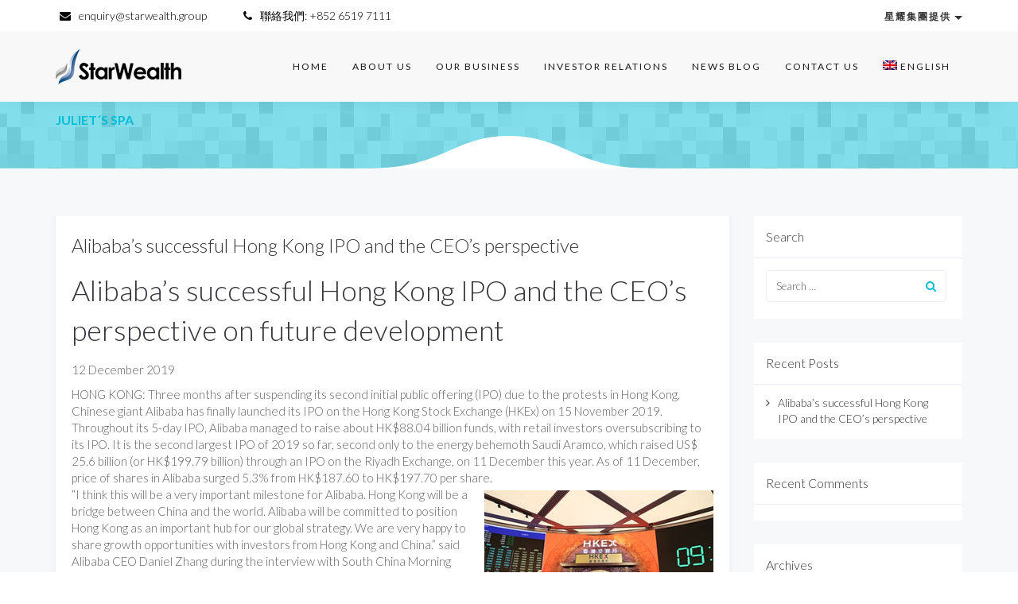

--- FILE ---
content_type: text/html; charset=UTF-8
request_url: https://starwealth.group/clients-and-services/
body_size: 16389
content:
<!DOCTYPE html>
<html lang="en-US">
<head>
	<meta charset="UTF-8"/>
	<meta http-equiv="X-UA-Compatible" content="IE=edge">
	<meta name="viewport" content="width=device-width, initial-scale=1">
	<title>Star Wealth Group</title>
<link rel="alternate" hreflang="zh" href="https://starwealth.group/zh-hans/" />
<link rel="alternate" hreflang="en" href="https://starwealth.group/" />
<link rel="alternate" hreflang="cn" href="https://starwealth.group/cn/" />
<script type="text/javascript">
var ajaxurl = "https://starwealth.group/wp-admin/admin-ajax.php";
var ff_template_url = "https://starwealth.group/wp-content/themes/ark";
</script>
<link rel='dns-prefetch' href='//s3.tradingview.com' />
<link rel='dns-prefetch' href='//fonts.googleapis.com' />
<link rel='dns-prefetch' href='//s.w.org' />
<link rel="alternate" type="application/rss+xml" title="Star Wealth Group &raquo; Feed" href="https://starwealth.group/feed/" />
<link rel="alternate" type="application/rss+xml" title="Star Wealth Group &raquo; Comments Feed" href="https://starwealth.group/comments/feed/" />
		<script type="text/javascript">
			window._wpemojiSettings = {"baseUrl":"https:\/\/s.w.org\/images\/core\/emoji\/11\/72x72\/","ext":".png","svgUrl":"https:\/\/s.w.org\/images\/core\/emoji\/11\/svg\/","svgExt":".svg","source":{"concatemoji":"https:\/\/starwealth.group\/wp-includes\/js\/wp-emoji-release.min.js?ver=4.9.26"}};
			!function(e,a,t){var n,r,o,i=a.createElement("canvas"),p=i.getContext&&i.getContext("2d");function s(e,t){var a=String.fromCharCode;p.clearRect(0,0,i.width,i.height),p.fillText(a.apply(this,e),0,0);e=i.toDataURL();return p.clearRect(0,0,i.width,i.height),p.fillText(a.apply(this,t),0,0),e===i.toDataURL()}function c(e){var t=a.createElement("script");t.src=e,t.defer=t.type="text/javascript",a.getElementsByTagName("head")[0].appendChild(t)}for(o=Array("flag","emoji"),t.supports={everything:!0,everythingExceptFlag:!0},r=0;r<o.length;r++)t.supports[o[r]]=function(e){if(!p||!p.fillText)return!1;switch(p.textBaseline="top",p.font="600 32px Arial",e){case"flag":return s([55356,56826,55356,56819],[55356,56826,8203,55356,56819])?!1:!s([55356,57332,56128,56423,56128,56418,56128,56421,56128,56430,56128,56423,56128,56447],[55356,57332,8203,56128,56423,8203,56128,56418,8203,56128,56421,8203,56128,56430,8203,56128,56423,8203,56128,56447]);case"emoji":return!s([55358,56760,9792,65039],[55358,56760,8203,9792,65039])}return!1}(o[r]),t.supports.everything=t.supports.everything&&t.supports[o[r]],"flag"!==o[r]&&(t.supports.everythingExceptFlag=t.supports.everythingExceptFlag&&t.supports[o[r]]);t.supports.everythingExceptFlag=t.supports.everythingExceptFlag&&!t.supports.flag,t.DOMReady=!1,t.readyCallback=function(){t.DOMReady=!0},t.supports.everything||(n=function(){t.readyCallback()},a.addEventListener?(a.addEventListener("DOMContentLoaded",n,!1),e.addEventListener("load",n,!1)):(e.attachEvent("onload",n),a.attachEvent("onreadystatechange",function(){"complete"===a.readyState&&t.readyCallback()})),(n=t.source||{}).concatemoji?c(n.concatemoji):n.wpemoji&&n.twemoji&&(c(n.twemoji),c(n.wpemoji)))}(window,document,window._wpemojiSettings);
		</script>
		<style type="text/css">
img.wp-smiley,
img.emoji {
	display: inline !important;
	border: none !important;
	box-shadow: none !important;
	height: 1em !important;
	width: 1em !important;
	margin: 0 .07em !important;
	vertical-align: -0.1em !important;
	background: none !important;
	padding: 0 !important;
}
</style>
<link rel='stylesheet' id='animate-css'  href='https://starwealth.group/wp-content/plugins/fresh-framework//framework/themes/builder/metaBoxThemeBuilder/assets/freshGrid/extern/animate.css/animate.min.css?ver=1.27.1' type='text/css' media='all' />
<link rel='stylesheet' id='ff-freshgrid-css'  href='https://starwealth.group/wp-content/plugins/fresh-framework//framework/themes/builder/metaBoxThemeBuilder/assets/freshGrid/freshGrid.css?ver=1.27.1' type='text/css' media='all' />
<link rel='stylesheet' id='rs-plugin-settings-css'  href='https://starwealth.group/wp-content/plugins/revslider/public/assets/css/settings.css?ver=5.4.3.1' type='text/css' media='all' />
<style id='rs-plugin-settings-inline-css' type='text/css'>
#rs-demo-id {}
</style>
<link rel='stylesheet' id='wpml-menu-item-0-css'  href='//starwealth.group/wp-content/plugins/sitepress-multilingual-cms/templates/language-switchers/menu-item/style.css?ver=1' type='text/css' media='all' />
<link rel='stylesheet' id='bootstrap-css'  href='https://starwealth.group/wp-content/themes/ark/assets/plugins/bootstrap/css/bootstrap.min.css?ver=3.3.6' type='text/css' media='all' />
<link rel='stylesheet' id='jquery.mCustomScrollbar-css'  href='https://starwealth.group/wp-content/themes/ark/assets/plugins/scrollbar/jquery.mCustomScrollbar.css?ver=3.1.12' type='text/css' media='all' />
<link rel='stylesheet' id='owl.carousel-css'  href='https://starwealth.group/wp-content/themes/ark/assets/plugins/owl-carousel/assets/owl.carousel.css?ver=1.3.2' type='text/css' media='all' />
<link rel='stylesheet' id='magnific-popup-css'  href='https://starwealth.group/wp-content/themes/ark/assets/plugins/magnific-popup/magnific-popup.css?ver=1.1.0' type='text/css' media='all' />
<link rel='stylesheet' id='cubeportfolio-css'  href='https://starwealth.group/wp-content/themes/ark/assets/plugins/cubeportfolio/css/cubeportfolio.min.css?ver=3.8.0' type='text/css' media='all' />
<link rel='stylesheet' id='freshframework-font-awesome4-css'  href='https://starwealth.group/wp-content/plugins/fresh-framework///framework/extern/iconfonts/ff-font-awesome4/ff-font-awesome4.css?ver=4.9.26' type='text/css' media='all' />
<link rel='stylesheet' id='freshframework-font-et-line-css'  href='https://starwealth.group/wp-content/plugins/fresh-framework///framework/extern/iconfonts/ff-font-et-line/ff-font-et-line.css?ver=4.9.26' type='text/css' media='all' />
<link rel='stylesheet' id='freshframework-simple-line-icons-css'  href='https://starwealth.group/wp-content/plugins/fresh-framework///framework/extern/iconfonts/ff-font-simple-line-icons/ff-font-simple-line-icons.css?ver=4.9.26' type='text/css' media='all' />
<link rel='stylesheet' id='ark-style-css'  href='https://starwealth.group/wp-content/themes/ark/style.css?ver=4.9.26' type='text/css' media='all' />
<style id='ark-style-inline-css' type='text/css'>
body,p,.ff-richtext,li,li a,a,h1, h2, h3, h4, h5, h6 ,.progress-box-v1 .progress-title,.progress-box-v2 .progress-title,.team-v5-progress-box .progress-title,.pricing-list-v1 .pricing-list-v1-header-title,.team-v3 .progress-box .progress-title,.rating-container .caption > .label,.theme-portfolio .cbp-l-filters-alignRight,.theme-portfolio .cbp-l-filters-alignLeft,.theme-portfolio .cbp-l-filters-alignCenter,.theme-portfolio .cbp-filter-item,.theme-portfolio .cbp-l-loadMore-button .cbp-l-loadMore-link,.theme-portfolio .cbp-l-loadMore-button .cbp-l-loadMore-button-link,.theme-portfolio .cbp-l-loadMore-text .cbp-l-loadMore-link,.theme-portfolio .cbp-l-loadMore-text .cbp-l-loadMore-button-link,.theme-portfolio-v2 .cbp-l-filters-alignRight .cbp-filter-item,.theme-portfolio-v3 .cbp-l-filters-button .cbp-filter-item,.zeus .tp-bullet-title{font-family:'Lato',Arial,sans-serif}

.blog-classic .blog-classic-label,.blog-classic .blog-classic-subtitle,.blog-grid .blog-grid-title-el,.blog-grid .blog-grid-title-el .blog-grid-title-link,.blog-grid .blog-grid-supplemental-title,.op-b-blog .blog-grid-supplemental-title,.blog-grid .blog-grid-supplemental-category,.blog-grid-supplemental .blog-grid-supplemental-title a,.blog-teaser .blog-teaser-category .blog-teaser-category-title,.blog-teaser .blog-teaser-category .blog-teaser-category-title a,.news-v8 .news-v8-category a,.news-v1 .news-v1-heading .news-v1-heading-title > a,.news-v1 .news-v1-quote:before,.news-v2 .news-v2-subtitle,.news-v2 .news-v2-subtitle a,.ff-news-v3-meta-data,.ff-news-v3-meta-data a,.news-v3 .news-v3-content .news-v3-subtitle,.news-v6 .news-v6-subtitle,.news-v7 .news-v7-subtitle,.news-v8 .news-v8-category,.blog-simple-slider .op-b-blog-title,.blog-simple-slider .op-b-blog-title a,.heading-v1 .heading-v1-title,.heading-v1 .heading-v1-title p,.testimonials-v7 .testimonials-v7-title .sign,.team-v3 .team-v3-member-position,.heading-v1 .heading-v1-subtitle,.heading-v1 .heading-v1-subtitle p,.heading-v2 .heading-v2-text,.heading-v2 .heading-v2-text p,.heading-v3 .heading-v3-text,.heading-v3 .heading-v3-text p,.heading-v4 .heading-v4-subtitle,.heading-v4 .heading-v4-subtitle p,.newsletter-v2 .newsletter-v2-title span.sign,.quote-socials-v1 .quote-socials-v1-quote,.quote-socials-v1 .quote-socials-v1-quote p,.sliding-bg .sliding-bg-title,.timeline-v4 .timeline-v4-subtitle, .timeline-v4 .timeline-v4-subtitle a,.counters-v2 .counters-v2-subtitle,.icon-box-v2 .icon-box-v2-body-subtitle,.i-banner-v1 .i-banner-v1-heading .i-banner-v1-member-position,.i-banner-v1 .i-banner-v1-quote,.i-banner-v3 .i-banner-v3-subtitle,.newsletter-v2 .newsletter-v2-title:before,.piechart-v1 .piechart-v1-body .piechart-v1-body-subtitle,.pricing-list-v1 .pricing-list-v1-body .pricing-list-v1-header-subtitle,.pricing-list-v2 .pricing-list-v2-header-title,.pricing-list-v3 .pricing-list-v3-text,.promo-block-v2 .promo-block-v2-text,.promo-block-v2 .promo-block-v2-text p,.promo-block-v3 .promo-block-v3-subtitle,.services-v1 .services-v1-subtitle,.services-v10 .services-v10-no,.services-v11 .services-v11-subtitle,.slider-block-v1 .slider-block-v1-subtitle,.team-v3 .team-v3-header .team-v3-member-position,.team-v4 .team-v4-content .team-v4-member-position,.testimonials-v1 .testimonials-v1-author-position,.testimonials-v3 .testimonials-v3-subtitle:before,.testimonials-v3 .testimonials-v3-subtitle span.sign,.testimonials-v3 .testimonials-v3-author,.testimonials-v5 .testimonials-v5-quote-text,.testimonials-v5 .testimonials-v5-quote-text p,.testimonials-v6 .testimonials-v6-element .testimonials-v6-position,.testimonials-v6 .testimonials-v6-quote-text,.testimonials-v6 .testimonials-v6-quote-text p,.testimonials-v7 .testimonials-v7-title:before,.testimonials-v7 .testimonials-v7-author,.testimonials-v7-title-span,.footer .footer-testimonials .footer-testimonials-quote:before,.animated-headline-v1 .animated-headline-v1-subtitle,.news-v3 .news-v3-content .news-v3-subtitle,.news-v3 .news-v3-content .news-v3-subtitle a,.theme-ci-v1 .theme-ci-v1-item .theme-ci-v1-title{font-family:'Droid Serif',Arial,sans-serif}

code, kbd, pre, samp{font-family:'Courier New', Courier, monospace,Arial,sans-serif}

.custom-font-1{font-family:'Nunito',Arial,sans-serif}

.custom-font-2{font-family:'Lato',Arial,sans-serif}

.custom-font-3{font-family:'Nunito Sans',Arial,sans-serif}

.custom-font-4{font-family:Arial, Helvetica, sans-serif,Arial,sans-serif}

.custom-font-5{font-family:Arial, Helvetica, sans-serif,Arial,sans-serif}

.custom-font-6{font-family:Arial, Helvetica, sans-serif,Arial,sans-serif}

.custom-font-7{font-family:Arial, Helvetica, sans-serif,Arial,sans-serif}

.custom-font-8{font-family:Arial, Helvetica, sans-serif,Arial,sans-serif}


</style>
<link rel='stylesheet' id='ark-google-fonts-css'  href='//fonts.googleapis.com/css?family=Lato%3A300%2C400%2C500%2C600%2C700%2C800%2C900%7CDroid+Serif%3A300%2C400%2C500%2C600%2C700%2C800%2C900%7CNunito%3A300%2C400%2C500%2C600%2C700%2C800%2C900%7CNunito+Sans%3A300%2C400%2C500%2C600%2C700%2C800%2C900&#038;subset=cyrillic%2Ccyrillic-ext%2Cgreek%2Cgreek-ext%2Clatin%2Clatin-ext%2Cvietnamese&#038;ver=1.27.1' type='text/css' media='all' />
<link rel='stylesheet' id='ark-colors-css'  href='https://starwealth.group/wp-content/uploads/freshframework/css/colors.css?ver=4.9.26' type='text/css' media='all' />
<link rel='stylesheet' id='twentytwenty-css'  href='https://starwealth.group/wp-content/themes/ark/assets/plugins/twentytwenty/css/twentytwenty.css?ver=4.9.26' type='text/css' media='all' />
<script type='text/javascript' src='https://starwealth.group/wp-includes/js/jquery/jquery.js?ver=1.12.4'></script>
<script type='text/javascript' src='https://starwealth.group/wp-includes/js/jquery/jquery-migrate.min.js?ver=1.4.1'></script>
<script type='text/javascript' src='https://starwealth.group/wp-content/plugins/revslider/public/assets/js/jquery.themepunch.tools.min.js?ver=5.4.3.1'></script>
<script type='text/javascript' src='https://starwealth.group/wp-content/plugins/revslider/public/assets/js/jquery.themepunch.revolution.min.js?ver=5.4.3.1'></script>
<script type='text/javascript' src='https://s3.tradingview.com/tv.js?ver=4.9.26'></script>
<script type='text/javascript' src='https://starwealth.group/wp-content/plugins/fresh-framework//framework/themes/builder/metaBoxThemeBuilder/assets/freshGrid/jquery.freshGrid.js?ver=1.27.1'></script>
<!--[if lt IE 9]>
<script type='text/javascript' src='https://starwealth.group/wp-content/themes/ark/assets/plugins/html5shiv.js?ver=3.7.3'></script>
<![endif]-->
<!--[if lt IE 9]>
<script type='text/javascript' src='https://starwealth.group/wp-content/themes/ark/assets/plugins/respond.min.js?ver=1.1.0'></script>
<![endif]-->
<script type='text/javascript' src='https://starwealth.group/wp-content/plugins/stock-market-ticker/assets/stockdio-wp.js?ver=4.9.26'></script>
<link rel='https://api.w.org/' href='https://starwealth.group/wp-json/' />
<link rel="EditURI" type="application/rsd+xml" title="RSD" href="https://starwealth.group/xmlrpc.php?rsd" />
<link rel="wlwmanifest" type="application/wlwmanifest+xml" href="https://starwealth.group/wp-includes/wlwmanifest.xml" /> 
<meta name="generator" content="WordPress 4.9.26" />
<meta name="generator" content="WPML ver:3.9.3 stt:64,60,1;" />
		<style type="text/css">.recentcomments a{display:inline !important;padding:0 !important;margin:0 !important;}</style>
		<meta name="generator" content="Powered by Slider Revolution 5.4.3.1 - responsive, Mobile-Friendly Slider Plugin for WordPress with comfortable drag and drop interface." />
<link rel="icon" href="https://starwealth.group/wp-content/uploads/2020/02/cropped-SW-Group-Logo-Color-Just-Logo-Watson-Edited-20200224-32x32.png" sizes="32x32" />
<link rel="icon" href="https://starwealth.group/wp-content/uploads/2020/02/cropped-SW-Group-Logo-Color-Just-Logo-Watson-Edited-20200224-192x192.png" sizes="192x192" />
<link rel="apple-touch-icon-precomposed" href="https://starwealth.group/wp-content/uploads/2020/02/cropped-SW-Group-Logo-Color-Just-Logo-Watson-Edited-20200224-180x180.png" />
<meta name="msapplication-TileImage" content="https://starwealth.group/wp-content/uploads/2020/02/cropped-SW-Group-Logo-Color-Just-Logo-Watson-Edited-20200224-270x270.png" />
<script type="text/javascript">function setREVStartSize(e){
				try{ var i=jQuery(window).width(),t=9999,r=0,n=0,l=0,f=0,s=0,h=0;					
					if(e.responsiveLevels&&(jQuery.each(e.responsiveLevels,function(e,f){f>i&&(t=r=f,l=e),i>f&&f>r&&(r=f,n=e)}),t>r&&(l=n)),f=e.gridheight[l]||e.gridheight[0]||e.gridheight,s=e.gridwidth[l]||e.gridwidth[0]||e.gridwidth,h=i/s,h=h>1?1:h,f=Math.round(h*f),"fullscreen"==e.sliderLayout){var u=(e.c.width(),jQuery(window).height());if(void 0!=e.fullScreenOffsetContainer){var c=e.fullScreenOffsetContainer.split(",");if (c) jQuery.each(c,function(e,i){u=jQuery(i).length>0?u-jQuery(i).outerHeight(!0):u}),e.fullScreenOffset.split("%").length>1&&void 0!=e.fullScreenOffset&&e.fullScreenOffset.length>0?u-=jQuery(window).height()*parseInt(e.fullScreenOffset,0)/100:void 0!=e.fullScreenOffset&&e.fullScreenOffset.length>0&&(u-=parseInt(e.fullScreenOffset,0))}f=u}else void 0!=e.minHeight&&f<e.minHeight&&(f=e.minHeight);e.c.closest(".rev_slider_wrapper").css({height:f})					
				}catch(d){console.log("Failure at Presize of Slider:"+d)}
			};</script>
<style type="text/css">
.ark-topbar-wrapper { overflow:visible!important;}
.tab-v4 .nav-tabs { padding:0!important;}
.tab-v4 .nav-tabs.nav-tabs-left>li>a { padding:15px 20px;}

.header .dropdown-menu .dropdown-menu-item .dropdown-menu-item-child { padding: 12px 20px!important;}
</style></head>
<body class="blog appear-animate">
<div class="ffb-id-navigation-header wrapper ff-boxed-wrapper animsition "><header class="ark-header topbar-always-visible  header-no-pills header header-sticky navbar-fixed-top header-has-topbar fg-text-dark ffb-header-design"><div class="ff-ark-header-circle-shadow"></div><div class="ark-topbar-wrapper  theme-toggle-content"><div class="ark-topbar"><section class="ffb-id-pmn6cqf fg-section fg-text-dark" data-fg-bg="[{&quot;type&quot;:&quot;color&quot;,&quot;opacity&quot;:1,&quot;color&quot;:&quot;#ffffff&quot;}]"><div class="fg-container container fg-container-large fg-container-lvl--1 "><div class="fg-row row    fg-row-match-cols"  data-fg-match-cols="{&quot;1&quot;:&quot;0&quot;,&quot;2&quot;:&quot;0&quot;,&quot;3&quot;:&quot;1&quot;,&quot;4&quot;:&quot;1&quot;}" ><div class="ffb-id-14l0900s fg-col col-xs-12 col-sm-12 col-md-8 fg-text-dark"><div class="fg-vcenter-wrapper"><div class="fg-vcenter"><div class="fg-match-column-inside-wrapper"><div class="ffb-id-pmnqvgt buttons-el-wrapper text-left    fg-text-dark"><a href="mailto:enquiry@starwealth.group" class="ffb-block-button-1-0 ffb-btn ffb-btn-v4 ffb-btn-link  btn-base-brd-slide btn-slide radius-50 btn-base-sm   btn-w-auto fg-text-dark ffb-button4-1"><i class="btn-text btn-base-element-icon margin-r-10 ff-font-awesome4 icon-envelope"></i><span class="btn-text">enquiry@starwealth.group</span></a><a class="ffb-block-button-1-1 ffb-btn ffb-btn-v4 ffb-btn-link  btn-base-brd-slide btn-slide  btn-base-sm   btn-w-auto fg-text-dark ffb-button4-2"><i class="btn-text btn-base-element-icon margin-r-10 ff-font-awesome4 icon-phone"></i><span class="btn-text">聯絡我們: +852 6519 7111</span></a></div></div></div></div></div><div class="ffb-id-14l093au fg-col col-xs-12 col-sm-12 col-md-4 fg-text-dark"><div class="fg-match-column-inside-wrapper"><div class="ffb-id-1oqit21i fg-text-dark"><style>
.arrow-down {
  width: 0; 
  height: 0; 
  border-left: 5px solid transparent;
  border-right: 5px solid transparent;
  border-top: 5px solid #333;
  display:inline-block;
  z-index:-1;
}
.clear { clear:both; display:block; overflow:hidden; visibility:hidden;	width:0; height:0 }
.dropbtn {
    /*background:none;
    color:#000;
    padding: 0;
    
    border: none;*/
    font-size: 12px; font-weight:bold;
    cursor: pointer;
}

.dropbtn:hover, .dropbtn:focus {
    background-color:none;
}

.dropdown {
    position: relative;
    display: inline-block;
    float:right;
}

.dropdown-content {
    display: none;
    position: absolute;
    padding: 0; margin-top:10px;
    background-color: #fff;
    min-width: 160px;
    overflow: auto;
    border: solid 1px #ccc;
    /*box-shadow: 0px 8px 16px 0px rgba(0,0,0,0.2);*/
}

.dropdown-content a {
    color: black;
    padding: 8px 16px;
    text-decoration: none;
    display: block;
    font-size: 12px;
}

.dropdown a:hover {background-color: #f1f1f1}

.show {display:block;}
</style>

<div class="dropdown">
<div onclick="myFunction()" class="dropbtn">星耀集團提供 <span class="arrow-down dropbtn" onclick="myFunction()"></span></div>
  <div id="myDropdown" class="dropdown-content">
    <a href="http://www.starwealth.fund" target="_blank">Star Wealth Capital</a>
    <a href="http://www.gvhi.biz" target="_blank">Globe Venture</a>
    <a href="https://econnez.com" target="_blank">eConnez</a>
    <a href="http://tsrcap.com.my/" target="_blank">TSR Capital</a>
  </div>
</div>
<div class="clear"></div>
<script>
/* When the user clicks on the button, 
toggle between hiding and showing the dropdown content */
function myFunction() {
    document.getElementById("myDropdown").classList.toggle("show");
}

// Close the dropdown if the user clicks outside of it
window.onclick = function(event) {
  if (!event.target.matches('.dropbtn')) {

    var dropdowns = document.getElementsByClassName("dropdown-content");
    var i;
    for (i = 0; i < dropdowns.length; i++) {
      var openDropdown = dropdowns[i];
      if (openDropdown.classList.contains('show')) {
        openDropdown.classList.remove('show');
      }
    }
  }
}
</script></div></div></div></div></div></section></div></div><nav class="navbar mega-menu fg-text-dark ffb-header-design-inner" role="navigation">
				<div class=" fg-container container fg-container-large  ">
					<div class="menu-container">
						
													<button type="button" class="navbar-toggle" data-toggle="collapse" data-target=".nav-collapse">
								<span class="sr-only">Toggle navigation</span>
								<span class="toggle-icon"></span>
							</button>
						
																					<div class="theme-toggle-trigger topbar-toggle-trigger">
									<i class="topbar-toggle-trigger-icon-style ff-font-awesome4 icon-ellipsis-v"></i>
								</div>
																			<div class="navbar-actions">

													</div>

						<div class="navbar-logo fg-text-dark ffb-logo"><a class="navbar-logo-wrap" href="https://starwealth.group/zh-hans/"><img class="navbar-logo-img navbar-logo-img-normal" src="https://starwealth.group/wp-content/uploads/2017/12/logo.png" alt="Star Wealth Group"><img class="navbar-logo-img navbar-logo-img-fixed" src="https://starwealth.group/wp-content/uploads/2017/12/logo.png" alt="Star Wealth Group"><img class="navbar-logo-img navbar-logo-img-mobile" src="https://starwealth.group/wp-content/uploads/2017/12/logo-2x.png" alt="Star Wealth Group"><img class="navbar-logo-img navbar-logo-img-tablet" src="https://starwealth.group/wp-content/uploads/2017/12/logo-2x.png" alt="Star Wealth Group"></a><span class="hidden header-height-info" data-desktopBeforeScroll="89" data-desktopAfterScroll="89" data-mobileBeforeScroll="90" data-tabletBeforeScroll="90"></span></div>
					</div>

					<div class="collapse navbar-collapse nav-collapse">
						<div class="menu-container">

															<ul class="nav navbar-nav navbar-nav-left">
									<li id="menu-item-1348" class="menu-item menu-item-type-post_type menu-item-object-page menu-item-home nav-item  menu-item-1348"><a href="https://starwealth.group/" class=" nav-item-child ffb-ark-first-level-menu ">Home</a></li><li id="menu-item-1346" class="menu-item menu-item-type-post_type menu-item-object-page menu-item-has-children nav-item  dropdown menu-item-1346"><a href="https://starwealth.group/about1/" class=" nav-item-child ffb-ark-first-level-menu  dropdown-link ">About Us</a><a data-toggle="dropdown" href="#"  href="https://starwealth.group/about1/" class=" nav-item-child ffb-ark-first-level-menu  dropdown-toggle ">&nbsp;</a><span class="clearfix"></span><ul class="sub-menu  dropdown-menu "><li id="menu-item-1688" class="menu-item menu-item-type-custom menu-item-object-custom dropdown-menu-item menu-item-1688"><a href="https://starwealth.group/about/#vision-mission" class=" dropdown-menu-item-child  ffb-ark-sub-level-menu ">Vision &#038; Mission</a></li><li id="menu-item-1689" class="menu-item menu-item-type-custom menu-item-object-custom dropdown-menu-item menu-item-1689"><a href="https://starwealth.group/about/#business-model" class=" dropdown-menu-item-child  ffb-ark-sub-level-menu ">Business Model</a></li><li id="menu-item-1690" class="menu-item menu-item-type-custom menu-item-object-custom dropdown-menu-item menu-item-1690"><a href="https://starwealth.group/about/#investment-philosophy" class=" dropdown-menu-item-child  ffb-ark-sub-level-menu ">Investment Philosophy</a></li></ul></li><li id="menu-item-1491" class="menu-item menu-item-type-post_type menu-item-object-page menu-item-has-children nav-item  dropdown menu-item-1491"><a href="https://starwealth.group/our-business/" class=" nav-item-child ffb-ark-first-level-menu  dropdown-link ">Our Business</a><a data-toggle="dropdown" href="#"  href="https://starwealth.group/our-business/" class=" nav-item-child ffb-ark-first-level-menu  dropdown-toggle ">&nbsp;</a><span class="clearfix"></span><ul class="sub-menu  dropdown-menu "><li id="menu-item-1574" class="menu-item menu-item-type-post_type menu-item-object-page dropdown-menu-item menu-item-1574"><a href="https://starwealth.group/clients-and-services/" class=" dropdown-menu-item-child  ffb-ark-sub-level-menu ">Clients &#038; Services</a></li></ul></li><li id="menu-item-2415" class="menu-item menu-item-type-post_type menu-item-object-page nav-item  menu-item-2415"><a href="https://starwealth.group/investor-relations-2/" class=" nav-item-child ffb-ark-first-level-menu ">Investor Relations</a></li><li id="menu-item-2570" class="menu-item menu-item-type-custom menu-item-object-custom nav-item  menu-item-2570"><a href="https://starwealth.group/newsblog-2-3/" class=" nav-item-child ffb-ark-first-level-menu ">News Blog</a></li><li id="menu-item-1354" class="menu-item menu-item-type-post_type menu-item-object-page nav-item  menu-item-1354"><a href="https://starwealth.group/contact-us-2/" class=" nav-item-child ffb-ark-first-level-menu ">Contact Us</a></li><li id="menu-item-wpml-ls-12-en" class="menu-item wpml-ls-slot-12 wpml-ls-item wpml-ls-item-en wpml-ls-current-language wpml-ls-menu-item menu-item-type-wpml_ls_menu_item menu-item-object-wpml_ls_menu_item menu-item-has-children nav-item  dropdown menu-item-wpml-ls-12-en"><a title="English" href="https://starwealth.group/" class=" nav-item-child ffb-ark-first-level-menu  dropdown-link "><img class="wpml-ls-flag" src="https://starwealth.group/wp-content/plugins/sitepress-multilingual-cms/res/flags/en.png" alt="en" title="English"><span class="wpml-ls-native">English</span></a><a data-toggle="dropdown" href="#"  title="English" href="https://starwealth.group/" class=" nav-item-child ffb-ark-first-level-menu  dropdown-toggle ">&nbsp;</a><span class="clearfix"></span><ul class="sub-menu  dropdown-menu "><li id="menu-item-wpml-ls-12-zh-hans" class="menu-item wpml-ls-slot-12 wpml-ls-item wpml-ls-item-zh-hans wpml-ls-menu-item wpml-ls-first-item menu-item-type-wpml_ls_menu_item menu-item-object-wpml_ls_menu_item dropdown-menu-item menu-item-wpml-ls-12-zh-hans"><a title="简体" href="https://starwealth.group/zh-hans/" class=" dropdown-menu-item-child  ffb-ark-sub-level-menu "><img class="wpml-ls-flag" src="https://starwealth.group/wp-content/plugins/sitepress-multilingual-cms/res/flags/zh-hans.png" alt="zh-hans" title="简体"><span class="wpml-ls-native">简体</span></a></li><li id="menu-item-wpml-ls-12-cn" class="menu-item wpml-ls-slot-12 wpml-ls-item wpml-ls-item-cn wpml-ls-menu-item wpml-ls-last-item menu-item-type-wpml_ls_menu_item menu-item-object-wpml_ls_menu_item dropdown-menu-item menu-item-wpml-ls-12-cn"><a title="繁體" href="https://starwealth.group/cn/" class=" dropdown-menu-item-child  ffb-ark-sub-level-menu "><img class="wpml-ls-flag" src="https://starwealth.group/wp-content/uploads/flags/cn.png" alt="cn" title="繁體"><span class="wpml-ls-native">繁體</span></a></li></ul></li>								</ul>
													</div>
					</div>
				</div>
			</nav>
				</header><div class="page-wrapper"><section class="ffb-id-pk7ir8k fg-section fg-text-light" data-fg-bg="[{&quot;type&quot;:&quot;color&quot;,&quot;opacity&quot;:1,&quot;color&quot;:&quot;#00bcd4&quot;},{&quot;type&quot;:&quot;image&quot;,&quot;opacity&quot;:&quot;1&quot;,&quot;url&quot;:&quot;https:\/\/starwealth.group\/staging\/wp-content\/uploads\/2017\/03\/circles-bg.png&quot;,&quot;size&quot;:&quot;auto&quot;,&quot;repeat&quot;:&quot;repeat&quot;,&quot;attachment&quot;:&quot;scroll&quot;,&quot;position&quot;:&quot;center center&quot;},{&quot;type&quot;:&quot;image&quot;,&quot;opacity&quot;:&quot;1&quot;,&quot;url&quot;:&quot;https:\/\/starwealth.group\/staging\/wp-content\/uploads\/2017\/03\/hill-white-1.png&quot;,&quot;size&quot;:&quot;auto&quot;,&quot;repeat&quot;:&quot;no-repeat&quot;,&quot;attachment&quot;:&quot;scroll&quot;,&quot;position&quot;:&quot;center bottom&quot;}]"><div class="fg-container container fg-container-large fg-container-lvl--1 "><div class="fg-row row    " ><div class="ffb-id-pk7ir8l fg-col col-xs-12 col-md-12 fg-text-light"><section class="ffb-id-156q830k breadcrumbs-pure fg-text-dark"><div itemscope itemtype="http://schema.org/BreadcrumbList"><span class="active" itemprop="itemListElement" itemscope itemtype="http://schema.org/ListItem"><span itemscope itemtype="http://schema.org/Thing" itemprop="item"><span itemprop="name">Juliet´s Spa</span></span></span></div></section></div></div></div></section><style>.ffb-id-1oqit21i{ padding-top: 17px;}@media (min-width:992px) { .ffb-id-1oqit21i{ padding-top: 12px;}}.ffb-id-1oqit21i{ letter-spacing:2px !important;}.ffb-id-1oqit21i ,.ffb-id-1oqit21i:before,.ffb-id-1oqit21i:after,.ffb-id-1oqit21i:hover,.ffb-id-1oqit21i:focus,.ffb-id-1oqit21i *,.ffb-id-1oqit21i *:before,.ffb-id-1oqit21i *:after,.ffb-id-1oqit21i *:hover,.ffb-id-1oqit21i *:focus{ letter-spacing:2px !important;}.ffb-id-pmnqvgt .ffb-button4-1.ffb-block-button-1-0.btn-base-brd-slide{ color:#000000;}.ffb-id-pmnqvgt .ffb-button4-1.ffb-block-button-1-0.btn-base-brd-slide:hover{ color:rgba(0, 188, 212, 0.7);}.ffb-id-pmnqvgt .ffb-button4-1.ffb-block-button-1-0.btn-base-brd-slide{ border-color: transparent;}.ffb-id-pmnqvgt .ffb-button4-1.ffb-block-button-1-0.btn-base-brd-slide:hover{ border-color: transparent;}.ffb-id-pmnqvgt .ffb-button4-1.ffb-block-button-1-0.btn-base-brd-slide:hover{ background-color:;}.ffb-id-pmnqvgt .ffb-button4-2.ffb-block-button-1-1.btn-base-brd-slide{ color:#000000;}.ffb-id-pmnqvgt .ffb-button4-2.ffb-block-button-1-1.btn-base-brd-slide:hover{ color:rgba(0, 188, 212, 0.7);}.ffb-id-pmnqvgt .ffb-button4-2.ffb-block-button-1-1.btn-base-brd-slide{ border-color: transparent;}.ffb-id-pmnqvgt .ffb-button4-2.ffb-block-button-1-1.btn-base-brd-slide:hover{ border-color: transparent;}.ffb-id-pmnqvgt .ffb-button4-2.ffb-block-button-1-1.btn-base-brd-slide:hover{ background-color:;}.ffb-id-pmnqvgt .ffb-button4-2{ padding-top: 0px;padding-bottom: 0px;}.ffb-id-pmnqvgt .ffb-button4-2{ border-left: 1px solid #ffffff !important;}.ffb-id-pmnqvgt{ margin-left: -18px;}/* RESETS - DO NOT CHANGE DYNAMICALLY */header .navbar-logo,header.header-shrink .navbar-logo {	line-height: 0 !important;}header .navbar-logo-wrap img {	max-height: none !important;}header .navbar-logo .navbar-logo-wrap {	transition-duration: 400ms;	transition-property: all;	transition-timing-function: cubic-bezier(0.7, 1, 0.7, 1);}@media (max-width: 991px){	header .navbar-logo .navbar-logo-img {		max-width: none !important;	}}@media (max-width: 991px){	.header .navbar-actions .navbar-actions-shrink {		max-height: none;	}}@media (min-width: 992px){	.header .navbar-actions .navbar-actions-shrink {		max-height: none;	}}@media (min-width: 992px) {	.header-shrink.ark-header .navbar-actions .navbar-actions-shrink {		max-height: none;	}}@media (max-width: 991px){	.header-fullscreen .header-fullscreen-col {		width: calc(100% - 60px);	}	.header-fullscreen .header-fullscreen-col.header-fullscreen-nav-actions-left {		width: 30px;	}}.ark-header .topbar-toggle-trigger {	padding: 0;}header .navbar-logo .navbar-logo-wrap {	transition-property: width, height, opacity, padding, margin-top, margin-bottom;}/* DYNAMIC OVERWRITES */.ark-header .navbar-logo .navbar-logo-wrap {	line-height: 1px;}@media (min-width: 992px) {	.wrapper>.wrapper-top-space {	height: 89px;	}	.ark-header .navbar-logo .navbar-logo-wrap {		padding-top: 22.5px;		padding-bottom: 22.5px;	}}@media (min-width: 992px) {	.header-shrink.ark-header .navbar-logo .navbar-logo-wrap {		padding-top: 22.5px;		padding-bottom: 22.5px;	}}@media (min-width: 992px) {	.ark-header .navbar-nav .nav-item {		line-height: 89px;	}	.ark-header .navbar-nav .nav-item ul {		line-height: 1.42857143;	}}@media (min-width: 992px) {	header .navbar-logo-wrap img {		height: 44px !important;	}}@media (min-width: 992px) {	header.header-shrink .navbar-logo-wrap img {		height: 44px !important;	}}.ark-header .navbar-actions .navbar-actions-shrink {	line-height: 88px;	}@media (min-width: 992px){	.header-shrink.ark-header .navbar-actions .navbar-actions-shrink {		line-height: 88px;	}}@media (min-width: 992px) {	.ark-header.header-no-pills .navbar-nav .nav-item-child {		line-height: 89px;	}}@media (min-width: 992px) {	.ark-header.header-no-pills.header-shrink .navbar-nav .nav-item-child {		line-height: 89px;	}}@media (min-width: 992px) {	.ark-header.header-pills .navbar-nav .nav-item-child {		margin-top: 29.5px;		margin-bottom: 29.5px;	}}@media (min-width: 992px) {	.ark-header.header-pills.header-shrink .navbar-nav .nav-item-child {		margin-top: 29.5px;		margin-bottom: 29.5px;	}}@media (max-width: 767px) {	.header-fullscreen .header-fullscreen-nav-actions-left,	.header-fullscreen .header-fullscreen-nav-actions-right {		padding-top: 30px;		padding-bottom: 30px;	}}@media (min-width: 768px) and (max-width: 991px) {	.header-fullscreen .header-fullscreen-nav-actions-left,	.header-fullscreen .header-fullscreen-nav-actions-right {		padding-top: 30px;		padding-bottom: 30px;	}}@media (min-width: 992px) {	.header-fullscreen .header-fullscreen-nav-actions-left,	.header-fullscreen .header-fullscreen-nav-actions-right {		padding-top: 29.5px;		padding-bottom: 29.5px;	}}@media (min-width: 992px) {	.header-shrink.header-fullscreen .header-fullscreen-nav-actions-left,	.header-shrink.header-fullscreen .header-fullscreen-nav-actions-right {		padding-top: 29.5px;		padding-bottom: 29.5px;	}}.ark-header.auto-hiding-navbar.nav-up {	top: -99px;}.ark-header.auto-hiding-navbar.nav-up.header-has-topbar {	top: -100%}.search-on-header-field .search-on-header-input {	height: 87px;}.header-shrink .search-on-header-field .search-on-header-input {	height: 87px;}@media (max-width: 767px) {	.search-on-header-field .search-on-header-input {		height: 90px;	}}@media (min-width: 768px) and (max-width: 991px) {	.search-on-header-field .search-on-header-input {		height: 90px;	}}@media (max-width: 767px) {	.ark-header .topbar-toggle-trigger {		height: 20px;		margin-top: 35px;		margin-bottom: 35px;	}}@media (min-width: 768px) and (max-width: 991px) {	.ark-header .topbar-toggle-trigger {		height: 20px;		margin-top: 35px;		margin-bottom: 35px;	}}/* HORIZONTAL - TABLET */@media (min-width: 768px) and (max-width: 991px) {	.ark-header .navbar-toggle{		margin-top: 32.5px;		margin-bottom: 32.5px;	}}@media (min-width: 768px) and (max-width: 991px) {	.ark-header .navbar-actions .navbar-actions-shrink {		line-height: 90px;	}}@media (min-width: 768px) and (max-width: 991px) {	header .navbar-logo-wrap img {		height: 45px !important;	}}@media (min-width: 768px) and (max-width: 991px) {	.wrapper-top-space-xs {		height: 90px;	}	.ark-header .navbar-logo .navbar-logo-wrap {		padding-top: 22.5px;		padding-bottom: 22.5px;	}}/* HORIZONTAL - MOBILE */@media (max-width: 767px) {	.ark-header .navbar-toggle{		margin-top: 32.5px;		margin-bottom: 32.5px;	}}@media (max-width: 767px) {	.ark-header .navbar-actions .navbar-actions-shrink {		line-height: 90px;	}}@media (max-width: 767px) {	header .navbar-logo-wrap img {		height: 45px !important;	}}@media (max-width: 767px) {	.wrapper-top-space-xs {		height: 90px;	}	.ark-header .navbar-logo .navbar-logo-wrap {		padding-top: 22.5px;		padding-bottom: 22.5px;	}}/* FULLSCREEN */.ark-header.header-fullscreen .navbar-logo{	min-height: 1px !important;}.ark-header.header-fullscreen .navbar-logo-wrap{	width: 100% !important;}@media (max-width: 991px) {	.ark-header.header-fullscreen .header-fullscreen-nav-actions-right{		width: 30px;	}}/* VERTICAL */@media (max-width: 767px) {	.header-vertical .navbar-toggle {		margin-top: 32.5px;		margin-bottom: 32.5px;	}}@media (max-width: 767px) {	.header-section-scroll .navbar-toggle {		margin-top: 32.5px;		margin-bottom: 32.5px;	}}@media (max-width: 767px) {	header.ark-header-vertical .navbar-logo .navbar-logo-wrap {		padding-top: 22.5px !important;		padding-bottom: 22.5px !important;	}}@media (max-width: 767px) {	header.ark-header-vertical .shopping-cart-wrapper {		margin-top: -55px;	}}@media (min-width: 768px) and (max-width: 991px) {	.header-vertical .navbar-toggle {		margin-top: 32.5px;		margin-bottom: 32.5px;	}}@media (min-width: 768px) and (max-width: 991px) {	.header-section-scroll .navbar-toggle {		margin-top: 32.5px;		margin-bottom: 32.5px;	}}@media (min-width: 768px) and (max-width: 991px) {	header.ark-header-vertical .navbar-logo .navbar-logo-wrap {		padding-top: 22.5px !important;		padding-bottom: 22.5px !important;	}}@media (min-width: 768px) and (max-width: 991px) {	header.ark-header-vertical .shopping-cart-wrapper {		margin-top: -55px;	}}/* VERTICAL TEMPLATES */@media (max-width: 767px) {	.ark-header .ffb-header-template-item-vcenter{		height:  90px;	}}@media (min-width: 768px) and (max-width: 991px) {	.ark-header .ffb-header-template-item-vcenter{		height:  90px;	}}@media (min-width: 992px) {	.ark-header .ffb-header-template-item-vcenter{		height:  89px;	}	.ark-header.header-shrink .ffb-header-template-item-vcenter{		height: 89px;	}}/* HEADER HEIGHT FIX FOR IE */@media (min-width: 992px) {	.ark-header .navbar-nav .nav-item {		max-height: 89px;		overflow: visible;	}}/* LOGO JUMP OUT */@media (max-width:991px) { .ffb-id-navigation-header  .ark-header .navbar-nav .nav-item{ border-top-color:#ffffff;}}@media (min-width:992px) { .ffb-id-navigation-header  .ark-header:not(.header-shrink) .navbar{ background-color:#f8f8f8;}}@media (min-width:992px) { .ffb-id-navigation-header  .ark-header:not(.header-shrink){ background-color:transparent !important;}}@media (min-width:992px) { .ffb-id-navigation-header  .ark-header:not(.header-shrink) .ff-ark-header-circle-shadow:before{ box-shadow: 0 0 15px rgba(0,0,50,0.09);}}@media (min-width:992px) { .ffb-id-navigation-header  .ark-header:not(.header-shrink) .menu-container>ul>li>a.nav-item-child{ color:#1b1b1b;}}@media (min-width:992px) { .ffb-id-navigation-header  .ark-header:not(.header-shrink) .menu-container>ul>li.current-menu-ancestor>a.nav-item-child{ color:#00bcd4;}}@media (min-width:992px) { .ffb-id-navigation-header  .ark-header:not(.header-shrink) .menu-container>ul>li.current-menu-item>a.nav-item-child{ color:#00bcd4;}}@media (min-width:992px) { .ffb-id-navigation-header  .ark-header:not(.header-shrink) .menu-container>ul>li.active>a.nav-item-child{ color:#00bcd4;}}@media (min-width:992px) { .ffb-id-navigation-header  .ark-header:not(.header-shrink) .menu-container>ul>li:hover>a.nav-item-child{ color:#ffffff !important;}}@media (min-width:992px) { .ffb-id-navigation-header  .ark-header:not(.header-shrink) .menu-container>ul>li:hover>a.nav-item-child{ background-color:#00bcd4 !important;}}@media (min-width:992px) { .ffb-id-navigation-header  .ark-header:not(.header-shrink) ul.dropdown-menu li.current-menu-ancestor>a.ffb-ark-sub-level-menu{ background-color:#ffffff;}}@media (min-width:992px) { .ffb-id-navigation-header  .ark-header:not(.header-shrink) ul.mega-menu-list li.current-menu-ancestor>a.ffb-ark-sub-level-menu{ background-color:#ffffff;}}@media (min-width:992px) { .ffb-id-navigation-header  .ark-header:not(.header-shrink) ul.dropdown-menu li.current-menu-item>a.ffb-ark-sub-level-menu{ background-color:#ffffff;}}@media (min-width:992px) { .ffb-id-navigation-header  .ark-header:not(.header-shrink) ul.mega-menu-list li.current-menu-item>a.ffb-ark-sub-level-menu{ background-color:#ffffff;}}@media (min-width:992px) { .ffb-id-navigation-header  .ark-header:not(.header-shrink) ul.dropdown-menu li.active>a.ffb-ark-sub-level-menu{ background-color:#ffffff;}}@media (min-width:992px) { .ffb-id-navigation-header  .ark-header:not(.header-shrink) ul.mega-menu-list li.active>a.ffb-ark-sub-level-menu{ background-color:#ffffff;}}@media (min-width:992px) { .ffb-id-navigation-header .ark-header:not(.header-shrink) ul.dropdown-menu{ box-shadow:0 5px 20px rgba(0,0,0,0.06);}}@media (min-width:992px) { .ffb-id-navigation-header  .ark-header.header-shrink .navbar{ background-color:#f8f8f8;}}@media (min-width:992px) { .ffb-id-navigation-header  .ark-header.header-shrink{ background-color:transparent !important;}}@media (min-width:992px) { .ffb-id-navigation-header  .ark-header.header-shrink .ff-ark-header-circle-shadow:before{ box-shadow: 0 0 15px rgba(0, 0, 50, 0.09);}}@media (min-width:992px) { .ffb-id-navigation-header  .ark-header.header-shrink .menu-container>ul>li>a.nav-item-child{ color:#ffffff;}}@media (min-width:992px) { .ffb-id-navigation-header  .ark-header.header-shrink .menu-container>ul>li.current-menu-ancestor>a.nav-item-child{ color:#00bcd4;}}@media (min-width:992px) { .ffb-id-navigation-header  .ark-header.header-shrink .menu-container>ul>li.current-menu-item>a.nav-item-child{ color:#00bcd4;}}@media (min-width:992px) { .ffb-id-navigation-header  .ark-header.header-shrink .menu-container>ul>li.active>a.nav-item-child{ color:#00bcd4;}}@media (min-width:992px) { .ffb-id-navigation-header  .ark-header.header-shrink .menu-container>ul>li:hover>a.nav-item-child{ color:#ffffff !important;}}@media (min-width:992px) { .ffb-id-navigation-header  .ark-header.header-shrink .menu-container>ul>li:hover>a.nav-item-child{ background-color:#00bcd4 !important;}}@media (min-width:992px) { .ffb-id-navigation-header  .ark-header.header-shrink ul.dropdown-menu li.current-menu-ancestor>a.ffb-ark-sub-level-menu{ background-color:#ffffff;}}@media (min-width:992px) { .ffb-id-navigation-header  .ark-header.header-shrink ul.mega-menu-list li.current-menu-ancestor>a.ffb-ark-sub-level-menu{ background-color:#ffffff;}}@media (min-width:992px) { .ffb-id-navigation-header  .ark-header.header-shrink ul.dropdown-menu li.current-menu-item>a.ffb-ark-sub-level-menu{ background-color:#ffffff;}}@media (min-width:992px) { .ffb-id-navigation-header  .ark-header.header-shrink ul.mega-menu-list li.current-menu-item>a.ffb-ark-sub-level-menu{ background-color:#ffffff;}}@media (min-width:992px) { .ffb-id-navigation-header  .ark-header.header-shrink ul.dropdown-menu li.active>a.ffb-ark-sub-level-menu{ background-color:#ffffff;}}@media (min-width:992px) { .ffb-id-navigation-header  .ark-header.header-shrink ul.mega-menu-list li.active>a.ffb-ark-sub-level-menu{ background-color:#ffffff;}}@media (min-width:992px) { .ffb-id-navigation-header .ark-header.header-shrink ul.dropdown-menu{ box-shadow:0 5px 20px rgba(0,0,0,0.06);}}@media (max-width:991px) { .ffb-id-navigation-header  .ark-header{ border-bottom:1px solid #ffffff;}}@media (max-width:991px) { .ffb-id-navigation-header  .ark-header .ff-ark-header-circle-shadow:before{ box-shadow: 0 0 15px rgba(0,0,50,0.09);}}@media (max-width:991px) { .ffb-id-navigation-header  .ark-header .menu-container>ul>li>a.nav-item-child{ color:#ffffff;}}@media (max-width:991px) { .ffb-id-navigation-header  .ark-header .menu-container>ul>li.current-menu-ancestor>a.nav-item-child{ color:#00bcd4;}}@media (max-width:991px) { .ffb-id-navigation-header  .ark-header .menu-container>ul>li.current-menu-item>a.nav-item-child{ color:#00bcd4;}}@media (max-width:991px) { .ffb-id-navigation-header  .ark-header .menu-container>ul>li.active>a.nav-item-child{ color:#00bcd4;}}@media (max-width:991px) { .ffb-id-navigation-header  .ark-header .menu-container>ul>li:hover>a.nav-item-child{ color:#00bcd4 !important;}}/* RESETS - DO NOT CHANGE DYNAMICALLY */header .navbar-logo,header.header-shrink .navbar-logo {	line-height: 0 !important;}header .navbar-logo-wrap img {	max-height: none !important;}header .navbar-logo .navbar-logo-wrap {	transition-duration: 400ms;	transition-property: all;	transition-timing-function: cubic-bezier(0.7, 1, 0.7, 1);}@media (max-width: 991px){	header .navbar-logo .navbar-logo-img {		max-width: none !important;	}}@media (max-width: 991px){	.header .navbar-actions .navbar-actions-shrink {		max-height: none;	}}@media (min-width: 992px){	.header .navbar-actions .navbar-actions-shrink {		max-height: none;	}}@media (min-width: 992px) {	.header-shrink.ark-header .navbar-actions .navbar-actions-shrink {		max-height: none;	}}@media (max-width: 991px){	.header-fullscreen .header-fullscreen-col {		width: calc(100% - 60px);	}	.header-fullscreen .header-fullscreen-col.header-fullscreen-nav-actions-left {		width: 30px;	}}.ark-header .topbar-toggle-trigger {	padding: 0;}header .navbar-logo .navbar-logo-wrap {	transition-property: width, height, opacity, padding, margin-top, margin-bottom;}/* DYNAMIC OVERWRITES */.ark-header .navbar-logo .navbar-logo-wrap {	line-height: 1px;}@media (min-width: 992px) {	.wrapper>.wrapper-top-space {	height: 89px;	}	.ark-header .navbar-logo .navbar-logo-wrap {		padding-top: 22.5px;		padding-bottom: 22.5px;	}}@media (min-width: 992px) {	.header-shrink.ark-header .navbar-logo .navbar-logo-wrap {		padding-top: 22.5px;		padding-bottom: 22.5px;	}}@media (min-width: 992px) {	.ark-header .navbar-nav .nav-item {		line-height: 89px;	}	.ark-header .navbar-nav .nav-item ul {		line-height: 1.42857143;	}}@media (min-width: 992px) {	header .navbar-logo-wrap img {		height: 44px !important;	}}@media (min-width: 992px) {	header.header-shrink .navbar-logo-wrap img {		height: 44px !important;	}}.ark-header .navbar-actions .navbar-actions-shrink {	line-height: 88px;	}@media (min-width: 992px){	.header-shrink.ark-header .navbar-actions .navbar-actions-shrink {		line-height: 88px;	}}@media (min-width: 992px) {	.ark-header.header-no-pills .navbar-nav .nav-item-child {		line-height: 89px;	}}@media (min-width: 992px) {	.ark-header.header-no-pills.header-shrink .navbar-nav .nav-item-child {		line-height: 89px;	}}@media (min-width: 992px) {	.ark-header.header-pills .navbar-nav .nav-item-child {		margin-top: 29.5px;		margin-bottom: 29.5px;	}}@media (min-width: 992px) {	.ark-header.header-pills.header-shrink .navbar-nav .nav-item-child {		margin-top: 29.5px;		margin-bottom: 29.5px;	}}@media (max-width: 767px) {	.header-fullscreen .header-fullscreen-nav-actions-left,	.header-fullscreen .header-fullscreen-nav-actions-right {		padding-top: 30px;		padding-bottom: 30px;	}}@media (min-width: 768px) and (max-width: 991px) {	.header-fullscreen .header-fullscreen-nav-actions-left,	.header-fullscreen .header-fullscreen-nav-actions-right {		padding-top: 30px;		padding-bottom: 30px;	}}@media (min-width: 992px) {	.header-fullscreen .header-fullscreen-nav-actions-left,	.header-fullscreen .header-fullscreen-nav-actions-right {		padding-top: 29.5px;		padding-bottom: 29.5px;	}}@media (min-width: 992px) {	.header-shrink.header-fullscreen .header-fullscreen-nav-actions-left,	.header-shrink.header-fullscreen .header-fullscreen-nav-actions-right {		padding-top: 29.5px;		padding-bottom: 29.5px;	}}.ark-header.auto-hiding-navbar.nav-up {	top: -99px;}.ark-header.auto-hiding-navbar.nav-up.header-has-topbar {	top: -100%}.search-on-header-field .search-on-header-input {	height: 87px;}.header-shrink .search-on-header-field .search-on-header-input {	height: 87px;}@media (max-width: 767px) {	.search-on-header-field .search-on-header-input {		height: 90px;	}}@media (min-width: 768px) and (max-width: 991px) {	.search-on-header-field .search-on-header-input {		height: 90px;	}}@media (max-width: 767px) {	.ark-header .topbar-toggle-trigger {		height: 20px;		margin-top: 35px;		margin-bottom: 35px;	}}@media (min-width: 768px) and (max-width: 991px) {	.ark-header .topbar-toggle-trigger {		height: 20px;		margin-top: 35px;		margin-bottom: 35px;	}}/* HORIZONTAL - TABLET */@media (min-width: 768px) and (max-width: 991px) {	.ark-header .navbar-toggle{		margin-top: 32.5px;		margin-bottom: 32.5px;	}}@media (min-width: 768px) and (max-width: 991px) {	.ark-header .navbar-actions .navbar-actions-shrink {		line-height: 90px;	}}@media (min-width: 768px) and (max-width: 991px) {	header .navbar-logo-wrap img {		height: 45px !important;	}}@media (min-width: 768px) and (max-width: 991px) {	.wrapper-top-space-xs {		height: 90px;	}	.ark-header .navbar-logo .navbar-logo-wrap {		padding-top: 22.5px;		padding-bottom: 22.5px;	}}/* HORIZONTAL - MOBILE */@media (max-width: 767px) {	.ark-header .navbar-toggle{		margin-top: 32.5px;		margin-bottom: 32.5px;	}}@media (max-width: 767px) {	.ark-header .navbar-actions .navbar-actions-shrink {		line-height: 90px;	}}@media (max-width: 767px) {	header .navbar-logo-wrap img {		height: 45px !important;	}}@media (max-width: 767px) {	.wrapper-top-space-xs {		height: 90px;	}	.ark-header .navbar-logo .navbar-logo-wrap {		padding-top: 22.5px;		padding-bottom: 22.5px;	}}/* FULLSCREEN */.ark-header.header-fullscreen .navbar-logo{	min-height: 1px !important;}.ark-header.header-fullscreen .navbar-logo-wrap{	width: 100% !important;}@media (max-width: 991px) {	.ark-header.header-fullscreen .header-fullscreen-nav-actions-right{		width: 30px;	}}/* VERTICAL */@media (max-width: 767px) {	.header-vertical .navbar-toggle {		margin-top: 32.5px;		margin-bottom: 32.5px;	}}@media (max-width: 767px) {	.header-section-scroll .navbar-toggle {		margin-top: 32.5px;		margin-bottom: 32.5px;	}}@media (max-width: 767px) {	header.ark-header-vertical .navbar-logo .navbar-logo-wrap {		padding-top: 22.5px !important;		padding-bottom: 22.5px !important;	}}@media (max-width: 767px) {	header.ark-header-vertical .shopping-cart-wrapper {		margin-top: -55px;	}}@media (min-width: 768px) and (max-width: 991px) {	.header-vertical .navbar-toggle {		margin-top: 32.5px;		margin-bottom: 32.5px;	}}@media (min-width: 768px) and (max-width: 991px) {	.header-section-scroll .navbar-toggle {		margin-top: 32.5px;		margin-bottom: 32.5px;	}}@media (min-width: 768px) and (max-width: 991px) {	header.ark-header-vertical .navbar-logo .navbar-logo-wrap {		padding-top: 22.5px !important;		padding-bottom: 22.5px !important;	}}@media (min-width: 768px) and (max-width: 991px) {	header.ark-header-vertical .shopping-cart-wrapper {		margin-top: -55px;	}}/* VERTICAL TEMPLATES */@media (max-width: 767px) {	.ark-header .ffb-header-template-item-vcenter{		height:  90px;	}}@media (min-width: 768px) and (max-width: 991px) {	.ark-header .ffb-header-template-item-vcenter{		height:  90px;	}}@media (min-width: 992px) {	.ark-header .ffb-header-template-item-vcenter{		height:  89px;	}	.ark-header.header-shrink .ffb-header-template-item-vcenter{		height: 89px;	}}/* HEADER HEIGHT FIX FOR IE */@media (min-width: 992px) {	.ark-header .navbar-nav .nav-item {		max-height: 89px;		overflow: visible;	}}/* LOGO JUMP OUT */@media (max-width:991px) { .ffb-id-navigation-header  .ark-header .navbar-nav .nav-item{ border-top-color:#ffffff;}}@media (min-width:992px) { .ffb-id-navigation-header  .ark-header:not(.header-shrink) .navbar{ background-color:#f8f8f8;}}@media (min-width:992px) { .ffb-id-navigation-header  .ark-header:not(.header-shrink){ background-color:transparent !important;}}@media (min-width:992px) { .ffb-id-navigation-header  .ark-header:not(.header-shrink) .ff-ark-header-circle-shadow:before{ box-shadow: 0 0 15px rgba(0,0,50,0.09);}}@media (min-width:992px) { .ffb-id-navigation-header  .ark-header:not(.header-shrink) .menu-container>ul>li>a.nav-item-child{ color:#1b1b1b;}}@media (min-width:992px) { .ffb-id-navigation-header  .ark-header:not(.header-shrink) .menu-container>ul>li.current-menu-ancestor>a.nav-item-child{ color:#00bcd4;}}@media (min-width:992px) { .ffb-id-navigation-header  .ark-header:not(.header-shrink) .menu-container>ul>li.current-menu-item>a.nav-item-child{ color:#00bcd4;}}@media (min-width:992px) { .ffb-id-navigation-header  .ark-header:not(.header-shrink) .menu-container>ul>li.active>a.nav-item-child{ color:#00bcd4;}}@media (min-width:992px) { .ffb-id-navigation-header  .ark-header:not(.header-shrink) .menu-container>ul>li:hover>a.nav-item-child{ color:#ffffff !important;}}@media (min-width:992px) { .ffb-id-navigation-header  .ark-header:not(.header-shrink) .menu-container>ul>li:hover>a.nav-item-child{ background-color:#00bcd4 !important;}}@media (min-width:992px) { .ffb-id-navigation-header  .ark-header:not(.header-shrink) ul.dropdown-menu li.current-menu-ancestor>a.ffb-ark-sub-level-menu{ background-color:#ffffff;}}@media (min-width:992px) { .ffb-id-navigation-header  .ark-header:not(.header-shrink) ul.mega-menu-list li.current-menu-ancestor>a.ffb-ark-sub-level-menu{ background-color:#ffffff;}}@media (min-width:992px) { .ffb-id-navigation-header  .ark-header:not(.header-shrink) ul.dropdown-menu li.current-menu-item>a.ffb-ark-sub-level-menu{ background-color:#ffffff;}}@media (min-width:992px) { .ffb-id-navigation-header  .ark-header:not(.header-shrink) ul.mega-menu-list li.current-menu-item>a.ffb-ark-sub-level-menu{ background-color:#ffffff;}}@media (min-width:992px) { .ffb-id-navigation-header  .ark-header:not(.header-shrink) ul.dropdown-menu li.active>a.ffb-ark-sub-level-menu{ background-color:#ffffff;}}@media (min-width:992px) { .ffb-id-navigation-header  .ark-header:not(.header-shrink) ul.mega-menu-list li.active>a.ffb-ark-sub-level-menu{ background-color:#ffffff;}}@media (min-width:992px) { .ffb-id-navigation-header .ark-header:not(.header-shrink) ul.dropdown-menu{ box-shadow:0 5px 20px rgba(0,0,0,0.06);}}@media (min-width:992px) { .ffb-id-navigation-header  .ark-header.header-shrink .navbar{ background-color:#f8f8f8;}}@media (min-width:992px) { .ffb-id-navigation-header  .ark-header.header-shrink{ background-color:transparent !important;}}@media (min-width:992px) { .ffb-id-navigation-header  .ark-header.header-shrink .ff-ark-header-circle-shadow:before{ box-shadow: 0 0 15px rgba(0, 0, 50, 0.09);}}@media (min-width:992px) { .ffb-id-navigation-header  .ark-header.header-shrink .menu-container>ul>li>a.nav-item-child{ color:#ffffff;}}@media (min-width:992px) { .ffb-id-navigation-header  .ark-header.header-shrink .menu-container>ul>li.current-menu-ancestor>a.nav-item-child{ color:#00bcd4;}}@media (min-width:992px) { .ffb-id-navigation-header  .ark-header.header-shrink .menu-container>ul>li.current-menu-item>a.nav-item-child{ color:#00bcd4;}}@media (min-width:992px) { .ffb-id-navigation-header  .ark-header.header-shrink .menu-container>ul>li.active>a.nav-item-child{ color:#00bcd4;}}@media (min-width:992px) { .ffb-id-navigation-header  .ark-header.header-shrink .menu-container>ul>li:hover>a.nav-item-child{ color:#ffffff !important;}}@media (min-width:992px) { .ffb-id-navigation-header  .ark-header.header-shrink .menu-container>ul>li:hover>a.nav-item-child{ background-color:#00bcd4 !important;}}@media (min-width:992px) { .ffb-id-navigation-header  .ark-header.header-shrink ul.dropdown-menu li.current-menu-ancestor>a.ffb-ark-sub-level-menu{ background-color:#ffffff;}}@media (min-width:992px) { .ffb-id-navigation-header  .ark-header.header-shrink ul.mega-menu-list li.current-menu-ancestor>a.ffb-ark-sub-level-menu{ background-color:#ffffff;}}@media (min-width:992px) { .ffb-id-navigation-header  .ark-header.header-shrink ul.dropdown-menu li.current-menu-item>a.ffb-ark-sub-level-menu{ background-color:#ffffff;}}@media (min-width:992px) { .ffb-id-navigation-header  .ark-header.header-shrink ul.mega-menu-list li.current-menu-item>a.ffb-ark-sub-level-menu{ background-color:#ffffff;}}@media (min-width:992px) { .ffb-id-navigation-header  .ark-header.header-shrink ul.dropdown-menu li.active>a.ffb-ark-sub-level-menu{ background-color:#ffffff;}}@media (min-width:992px) { .ffb-id-navigation-header  .ark-header.header-shrink ul.mega-menu-list li.active>a.ffb-ark-sub-level-menu{ background-color:#ffffff;}}@media (min-width:992px) { .ffb-id-navigation-header .ark-header.header-shrink ul.dropdown-menu{ box-shadow:0 5px 20px rgba(0,0,0,0.06);}}@media (max-width:991px) { .ffb-id-navigation-header  .ark-header{ border-bottom:1px solid #ffffff;}}@media (max-width:991px) { .ffb-id-navigation-header  .ark-header .ff-ark-header-circle-shadow:before{ box-shadow: 0 0 15px rgba(0,0,50,0.09);}}@media (max-width:991px) { .ffb-id-navigation-header  .ark-header .menu-container>ul>li>a.nav-item-child{ color:#ffffff;}}@media (max-width:991px) { .ffb-id-navigation-header  .ark-header .menu-container>ul>li.current-menu-ancestor>a.nav-item-child{ color:#00bcd4;}}@media (max-width:991px) { .ffb-id-navigation-header  .ark-header .menu-container>ul>li.current-menu-item>a.nav-item-child{ color:#00bcd4;}}@media (max-width:991px) { .ffb-id-navigation-header  .ark-header .menu-container>ul>li.active>a.nav-item-child{ color:#00bcd4;}}@media (max-width:991px) { .ffb-id-navigation-header  .ark-header .menu-container>ul>li:hover>a.nav-item-child{ color:#00bcd4 !important;}}.ffb-id-pk7ir8k{ padding-top: 0px;padding-bottom: 60px;}@media (min-width:992px) { .ffb-id-pk7ir8k{ padding-top: 100px;padding-bottom: 50px;}}.ffb-id-156q830k a.link{ color:#ffffff;}.ffb-id-156q830k a.link:hover{ color:#00bcd4;}.ffb-id-156q830k .separator{ color:#ffffff;}.ffb-id-156q830k .active{ color:#00bcd4;}.ffb-id-156q830k{ padding-top: 40px;}.ffb-id-156q830k{ text-transform: uppercase !important;}.ffb-id-156q830k:before,.ffb-id-156q830k:after,.ffb-id-156q830k:hover,.ffb-id-156q830k:focus,.ffb-id-156q830k *,.ffb-id-156q830k *:before,.ffb-id-156q830k *:after,.ffb-id-156q830k *:hover,.ffb-id-156q830k *:focus{ text-transform: uppercase !important;}.ffb-id-156q830k{ font-size: 16px !important;font-weight: 600 !important;}.ffb-id-156q830k ,.ffb-id-156q830k:before,.ffb-id-156q830k:after,.ffb-id-156q830k:hover,.ffb-id-156q830k:focus,.ffb-id-156q830k *,.ffb-id-156q830k *:before,.ffb-id-156q830k *:after,.ffb-id-156q830k *:hover,.ffb-id-156q830k *:focus{ font-size: 16px !important;font-weight: 600 !important;}</style><section class="ffb-id-pfg1ldc fg-section fg-text-dark" data-fg-bg="[{&quot;type&quot;:&quot;color&quot;,&quot;opacity&quot;:1,&quot;color&quot;:&quot;#f7f8fa&quot;}]"><div class="fg-container container fg-container-large fg-container-lvl--1 "><div class="fg-row row    " ><div class="ffb-id-pfg1ldd fg-col col-xs-12 col-md-9 fg-text-dark"><section class="ffb-id-pk1ffla blog-masonry-1 fg-text-dark"><div class="masonry-wrapper"><div class="masonry-grid" data-custom-gap-space="0"><div class="masonry-grid-item col-1"><div id="post-2740" class="post-wrapper post-2740 post type-post status-publish format-standard hentry category-uncategorized text-left fg-text-dark ffb-post-wrapper"><article class="blog-grid"><div class="blog-grid-box-shadow"><div class="blog-grid-content"><h2 class="blog-masonry-1-title masonry1 blog-grid-title-md fg-text-dark ffb-title-2"><a class="" href="https://starwealth.group/alibabas-successful-hong-kong-ipo-and-the-ceos-perspective/">Alibaba’s successful Hong Kong IPO and the CEO’s perspective</a></h2><div class="blog-grid-post-content fg-text-dark ffb-p-content-3"><div class="post-content ff-richtext"><h1>Alibaba’s successful Hong Kong IPO and the CEO’s perspective on future development</h1>
<p>12 December 2019 </p>
<p>HONG KONG: Three months after suspending its second initial public offering (IPO) due to the protests in Hong Kong, Chinese giant Alibaba has finally launched its IPO on the Hong Kong Stock Exchange (HKEx) on 15 November 2019. Throughout its 5-day IPO, Alibaba managed to raise about HK$88.04 billion funds, with retail investors oversubscribing to its IPO. It is the second largest IPO of 2019 so far, second only to the energy behemoth Saudi Aramco, which raised US$ 25.6 billion (or HK$199.79 billion) through an IPO on the Riyadh Exchange, on 11 December this year. As of 11 December, price of shares in Alibaba surged 5.3% from HK$187.60 to HK$197.70 per share.<img class="size-full wp-image-2592 alignright" src="https://starwealth.group/wp-content/uploads/2020/01/alibaba01.jpg" alt="" width="288" height="192" /><br />
“I think this will be a very important milestone for Alibaba. Hong Kong will be a bridge between China and the world. Alibaba will be committed to position Hong Kong as an important hub for our global strategy. We are very happy to share growth opportunities with investors from Hong Kong and China.” said Alibaba CEO Daniel Zhang during the interview with South China Morning Post.<br />
When asked about Alibaba’s long-term strategy, its CEO replied that Alibaba had evolved into a platform that enables trading and transaction online, but Alibaba is attempting to do more than that. It wants to help business partners transform their traditional business into digital business through elevating their sales, transactions, trades, product innovations, cloud-based system operation, and supply chain management into the era of digital economy.<br />
Daniel believes that every business from every industry will be cloud-based in the future society as all companies need to generate data from their businesses and create value from the data. The CEO expressed his view on the challenging globalization during the interview, “Globalization is a very important strategy for Alibaba in the coming decades. First, we will leave one leg in China to leverage the power of China’s consumer demand and China’s manufacturing supply to fulfill our global dream. Second, we will explore opportunities in some local markets like some Southeast Asian and European countries. We want to be an enabler, to share our capabilities, share our know-how with them, and help local talents and businesses to be the next Alibaba.” <img class="size-full wp-image-2593 alignleft" src="https://starwealth.group/wp-content/uploads/2020/01/alibaba02.jpg" alt="" width="270" height="165" /><br />
Alibaba said in its prospectus that it plans to use the funds raised in the IPO to expand its business into consumer-focused services like travel booking and video streaming, as well as business-focused services like supply chain, logistics, and payment ecosystems. The company is also working to increase its investments in cloud computing and machine learning to develop its “Alibaba digital economy”, which it states has penetrated 70% of the Chinese population.</p>
<p>Source from:<br />
https://www.scmp.com/video/economy/3039602/alibaba-chairman-daniel-zhang-companys-ipo-and-global-expansion-during-us<br />
https://www.businessinsider.my/alibabas-hong-kong-ipo-has-launched-at-us24-a-share-read-the-ceos-full-letter-to-interested-buyers/<br />
https://fortune.com/2019/11/26/markets-alibaba-ipo-hong-kong/</p>
<blockquote class="wp-embedded-content" data-secret="ThqVasAilK"><p><a href="//themalaysianreserve.com/2019/12/11/saudi-aramco-shares-to-begin-trading-after-worlds-biggest-ipo/">Saudi Aramco shares to begin trading after world&#8217;s biggest IPO</a></p></blockquote>
<div class="embed-responsive embed-responsive-16by9"><iframe	class="embed-responsive-item" class="wp-embedded-content" sandbox="allow-scripts" security="restricted" style="position: absolute; clip: rect(1px, 1px, 1px, 1px);" src="//themalaysianreserve.com/2019/12/11/saudi-aramco-shares-to-begin-trading-after-worlds-biggest-ipo/embed/#?secret=ThqVasAilK" data-secret="ThqVasAilK" width="600" height="338" title="&#8220;Saudi Aramco shares to begin trading after world&#8217;s biggest IPO&#8221; &#8212; The Malaysian Reserve" frameborder="0" marginwidth="0" marginheight="0" scrolling="no"></iframe	></div>
<p><a href="https://dkppp.depok.go.id/">situs gacor hari ini</a></p>
<p><a href="https://kds.depok.go.id/">slot 4d</a></p>
<p><a href="https://meaningful.business/">situs gacor hari ini</a></p>
<p><a href="https://dinkominfo.purworejokab.go.id/">situs slot gacor</a></p>
<p><a href="https://stephaniejoplin.com/">toto slot</a></p>
<p><a href="https://tacuarembo.gub.uy/">toto slot</a></p>
<p><a href="https://tacuarembo.gub.uy/">toto slot</a></p>
<p><a href="https://simposio.pascualbravo.edu.co/">toto slot</a></p>
<p><a href="https://www.planeerijad.ee/">situs toto</a></p>
<p><a href="https://reciamuc.com/public/">link slot gacor</a></p>
<p><a href="https://www.myhumandesign.com/">slot gacor</a></p>
<p><a href="https://lamteknik.or.id/">link slot</a></p>
<p><a href="https://web.sierra.com.ar/">kampungbet</a></p>
<p><a href="https://cectechfest.cecbilaspur.ac.in/">monperatoto</a></p>
<p><a href="https://zigencorp.com/">kampungbet</a></p>
<p><a href="https://esff.ca/">kampungbet</a></p>
<p><a href="https://academy.solarever.com.mx/">situs slot gacor</a></p>
<p><a href="https://jobs.naro.go.ug/">situs toto</a></p>
<p><a href="https://parts.dabico.com/">kampungbet</a></p>
<p><a href="https://satreads.com/">monperatoto</a></p>
<p><a href="https://kovas.bg/">kampungbet</a></p>
<p><a href="https://getgemstoned.stephaniejoplin.com/">kampungbet</a></p>
<p><a href="https://www.glasstech.co.th/">situs hk</a></p>
<p><a href="https://fpaa-arquitectos.org/">toto slot</a></p>
<p><a href="https://kspca-kenya.org/">situs slot gacor</a></p>
<p><a href="https://www.eurogene.org/">link slot resmi</a></p>
<p><a href="https://shop.ridhamenterprise.com/">situs slot gacor</a></p>
<p><a href="https://training.ecwawuse2.org/">kampungbet</a></p>
<p><a href="https://www.ecd.uoa.gr/">slot gacor hari ini</a></p>
<p><a href="https://kspca-kenya.org/">kampung bet</a></p>
<p><a href="https://biblioteca.wallonica.org/">kampungbet</a></p>
<p><a href="https://posicionamiento-web-barcelona.com/">kampungbet</a></p>
<p><a href="https://drenajesostenible.com/">situs slot</a></p>
<p><a href="https://ecwawuse2.org/about-us/">slot gacor hari ini</a></p>
<p><a href="https://literasi.balebengong.id/">situs slot</a></p>
<p><a href="https://premiumtrendygt.com/contactanos/">slot gacor</a></p>
<p><a href="https://www.bossuetnotredame.org/lycee-bossuet-notre-dame/">situs slot gacor</a></p>
<p><a href="https://www.mcginnlawfirm.com/about/">situs togel</a></p>
<p><a href="https://www.concor.co.za/sustainability/">link slot</a></p>
<p><a href="https://ki-edu-nrw.ruhr-uni-bochum.de/">situs slot gacor</a></p>
<p><a href="https://kovas.bg/en/about-us/">toto slot</a></p>
<p><a href="https://drenajesostenible.com/">slot gacor</a></p>
<p><a href="https://barapigrill.com/career/">slot resmi</a></p>
<p><a href="https://www.asap4service.com/about-us/">daftar slot</a></p>
</div></div></div><div class="blog-grid-separator fg-text-dark ffb-separator-4"></div><div class="blog-grid-supplemental fg-text-dark ffb-meta-data-5"><span class="blog-grid-supplemental-title"><span class="ff-meta-item  fg-text-dark ffb-categories-5-1"><a href="https://starwealth.group/category/uncategorized/" class="ff-term-1">Uncategorized</a></span><span class="ff-meta-separator fg-text-dark ffb-custom-separator">&nbsp;-&nbsp;</span><span class="ff-meta-item  fg-text-dark ffb-date-5-2">01/25/2020</span></span></div></div></article></div></div></div></div></section></div><div class="ffb-id-pfg1ldg fg-col col-xs-12 col-md-3 fg-text-dark"><div class="ffb-id-pfg1ldi ark-sidebar ark-element-sidebar fg-text-dark"><div id="search-2" class="widget ffb-widget widget_search"><div class="blog-sidebar widget-body"><h4 class="widget-title ffb-widget-title">Search</h4><form role="search" method="get" id="searchform" class="searchform input-group" action="https://starwealth.group/">
	<input
		name="s"
		id="s"
		type="text"
		placeholder="Search &hellip;"
		value=""
		class="form-control"
	/>
	<span class="input-group-btn">
		<button type="submit" class="btn" id="searchsubmit">
			<i class="ff-font-awesome4 icon-search"></i>
		</button>
	</span>
</form>
</div></div>		<div id="recent-posts-2" class="widget ffb-widget widget_recent_entries"><div class="blog-sidebar widget-body">		<h4 class="widget-title ffb-widget-title">Recent Posts</h4>		<ul>
											<li>
					<a href="https://starwealth.group/alibabas-successful-hong-kong-ipo-and-the-ceos-perspective/">Alibaba’s successful Hong Kong IPO and the CEO’s perspective</a>
									</li>
					</ul>
		</div></div><div id="recent-comments-2" class="widget ffb-widget widget_recent_comments"><div class="blog-sidebar widget-body"><h4 class="widget-title ffb-widget-title">Recent Comments</h4><ul id="recentcomments"></ul></div></div><div id="archives-2" class="widget ffb-widget widget_archive"><div class="blog-sidebar widget-body"><h4 class="widget-title ffb-widget-title">Archives</h4>		<ul>
			<li><a href='https://starwealth.group/2020/01/'>January 2020</a></li>
		</ul>
		</div></div><div id="categories-2" class="widget ffb-widget widget_categories"><div class="blog-sidebar widget-body"><h4 class="widget-title ffb-widget-title">Categories</h4>		<ul>
	<li class="cat-item cat-item-1"><a href="https://starwealth.group/category/uncategorized/" >Uncategorized</a>
</li>
		</ul>
</div></div><div id="meta-2" class="widget ffb-widget widget_meta"><div class="blog-sidebar widget-body"><h4 class="widget-title ffb-widget-title">Meta</h4>			<ul>
						<li><a href="https://starwealth.group/wp-login.php">Log in</a></li>
			<li><a href="https://starwealth.group/feed/">Entries <abbr title="Really Simple Syndication">RSS</abbr></a></li>
			<li><a href="https://starwealth.group/comments/feed/">Comments <abbr title="Really Simple Syndication">RSS</abbr></a></li>
			<li><a href="https://wordpress.org/" title="Powered by WordPress, state-of-the-art semantic personal publishing platform.">WordPress.org</a></li>			</ul>
			</div></div></div></div></div></div></section><style>.ffb-id-pfg1ldc{ padding-top: 60px;padding-bottom: 60px;}.ffb-id-pfg1ldi .widget-title{ background-color:#ffffff;}.ffb-id-pfg1ldi .widget-body .widget-title{ border-color:#ebeef6;}.ffb-id-pfg1ldi .widget{ background-color:#ffffff;}.ffb-id-pfg1ldi .widget-body .timeline-v2 .timeline-v2-badge-icon{ background-color:#ffffff;}.ffb-id-pfg1ldi .widget{ margin-bottom:30px;}.ffb-id-pk1ffla .ffb-post-wrapper .ffb-meta-data-5 .ffb-date-5-2{ font-style: italic !important;}.ffb-id-pk1ffla .ffb-post-wrapper .ffb-meta-data-5 .ffb-date-5-2:before,.ffb-id-pk1ffla .ffb-post-wrapper .ffb-meta-data-5 .ffb-date-5-2:after,.ffb-id-pk1ffla .ffb-post-wrapper .ffb-meta-data-5 .ffb-date-5-2:hover,.ffb-id-pk1ffla .ffb-post-wrapper .ffb-meta-data-5 .ffb-date-5-2:focus,.ffb-id-pk1ffla .ffb-post-wrapper .ffb-meta-data-5 .ffb-date-5-2 *,.ffb-id-pk1ffla .ffb-post-wrapper .ffb-meta-data-5 .ffb-date-5-2 *:before,.ffb-id-pk1ffla .ffb-post-wrapper .ffb-meta-data-5 .ffb-date-5-2 *:after,.ffb-id-pk1ffla .ffb-post-wrapper .ffb-meta-data-5 .ffb-date-5-2 *:hover,.ffb-id-pk1ffla .ffb-post-wrapper .ffb-meta-data-5 .ffb-date-5-2 *:focus{ font-style: italic !important;}.ffb-id-pk1ffla .ffb-post-wrapper .ffb-meta-data-5 .ffb-date-5-2{ font-style: italic !important;}.ffb-id-pk1ffla .ffb-post-wrapper .ffb-meta-data-5 .ffb-date-5-2:before,.ffb-id-pk1ffla .ffb-post-wrapper .ffb-meta-data-5 .ffb-date-5-2:after,.ffb-id-pk1ffla .ffb-post-wrapper .ffb-meta-data-5 .ffb-date-5-2:hover,.ffb-id-pk1ffla .ffb-post-wrapper .ffb-meta-data-5 .ffb-date-5-2:focus,.ffb-id-pk1ffla .ffb-post-wrapper .ffb-meta-data-5 .ffb-date-5-2 *,.ffb-id-pk1ffla .ffb-post-wrapper .ffb-meta-data-5 .ffb-date-5-2 *:before,.ffb-id-pk1ffla .ffb-post-wrapper .ffb-meta-data-5 .ffb-date-5-2 *:after,.ffb-id-pk1ffla .ffb-post-wrapper .ffb-meta-data-5 .ffb-date-5-2 *:hover,.ffb-id-pk1ffla .ffb-post-wrapper .ffb-meta-data-5 .ffb-date-5-2 *:focus{ font-style: italic !important;}.ffb-id-pk1ffla .blog-grid{ box-shadow: 0 2px 5px 3px #eff1f8;}.ffb-id-pk1ffla .blog-grid{ background-color: #ffffff;}</style>		<section class="ffb-id-ppiisj0 fg-section fg-text-light" data-fg-bg="[{&quot;type&quot;:&quot;color&quot;,&quot;opacity&quot;:1,&quot;color&quot;:&quot;#313131&quot;}]"><div class="fg-container container fg-container-large fg-container-lvl--1 "><div class="fg-row row    " ><div class="ffb-id-ppiol06 fg-col col-xs-12 col-md-6 fg-text-light"><div class="ffb-id-ppip2kr fg-row row    fg-row-match-cols fg-text-light" data-fg-match-cols="{&quot;1&quot;:&quot;0&quot;,&quot;2&quot;:&quot;1&quot;,&quot;3&quot;:&quot;1&quot;,&quot;4&quot;:&quot;1&quot;}"><div class="ffb-id-ppj0u73 fg-col col-xs-12 col-sm-6 fg-text-light"><div class="fg-vcenter-wrapper"><div class="fg-vcenter"><div class="fg-match-column-inside-wrapper"><img class="ffb-id-13otih5l fg-image  img-responsive fg-text-light" src="https://starwealth.group/staging/wp-content/uploads/2017/12/logo-white.png" alt="logo-white"></div></div></div></div><div class="ffb-id-13ot74ho fg-col col-xs-12 col-sm-6 fg-text-light"><div class="fg-match-column-inside-wrapper"><h3 class="ffb-id-13ot74hp fg-heading text-left    fg-text-light">鏈接</h3><ul class="ffb-id-13ot74hq ffb-list lists-base fg-text-dark"><li class="ffb-list-item text-left ffb-list-style-icon list-unstyled fg-text-dark ffb-list-item-1"><i class="ffb-list-icon ff-font-awesome4 icon-angle-double-right  fg-text-dark ffb-one-icon"></i><div class="ffb-list-text fg-text-dark ffb-one-text"><a href="https://starwealth.group/cn/about/"  class="ffb-list-link"  >關於我們</a></div></li><li class="ffb-list-item text-left ffb-list-style-icon list-unstyled fg-text-dark ffb-list-item-2"><i class="ffb-list-icon ff-font-awesome4 icon-angle-double-right  fg-text-dark ffb-one-icon"></i><div class="ffb-list-text fg-text-dark ffb-one-text"><a href="https://starwealth.group/cn/our-business/"  class="ffb-list-link"  >業務範疇</a></div></li><li class="ffb-list-item text-left ffb-list-style-icon list-unstyled fg-text-dark ffb-list-item-3"><i class="ffb-list-icon ff-font-awesome4 icon-angle-double-right  fg-text-dark ffb-one-icon"></i><div class="ffb-list-text fg-text-dark ffb-one-text"><a href="https://starwealth.group/cn/clients-and-services/"  class="ffb-list-link"  >客戶和服務</a></div></li><li class="ffb-list-item text-left ffb-list-style-icon list-unstyled fg-text-dark ffb-list-item-4"><i class="ffb-list-icon ff-font-awesome4 icon-angle-double-right  fg-text-dark ffb-one-icon"></i><div class="ffb-list-text fg-text-dark ffb-one-text"><a href="https://starwealth.group/cn/news-and-resources/"  class="ffb-list-link"  >新聞資源</a></div></li><li class="ffb-list-item text-left ffb-list-style-icon list-unstyled fg-text-dark ffb-list-item-5"><i class="ffb-list-icon ff-font-awesome4 icon-angle-double-right  fg-text-dark ffb-one-icon"></i><div class="ffb-list-text fg-text-dark ffb-one-text"><a href="https://starwealth.group/cn/contact-us/"  class="ffb-list-link"  >聯繫我們</a></div></li></ul></div></div></div></div><div class="ffb-id-ppiolj7 fg-col col-xs-12 col-md-6 fg-text-light"><div class="ffb-id-13ou37jk fg-row row     fg-text-light"><div class="ffb-id-1529jvdd fg-col col-xs-12 col-sm-6 fg-text-light"><h3 class="ffb-id-1529jvde fg-heading text-left    fg-text-light">合規</h3><ul class="ffb-id-1529jvdf ffb-list lists-base fg-text-dark"><li class="ffb-list-item text-left ffb-list-style-icon list-unstyled fg-text-dark ffb-list-item-1"><i class="ffb-list-icon ff-font-awesome4 icon-angle-double-right  fg-text-dark ffb-one-icon"></i><div class="ffb-list-text fg-text-dark ffb-one-text"><a href="https://starwealth.group/cn/privacy-policy/"  class="ffb-list-link"  >私隱政策</a></div></li><li class="ffb-list-item text-left ffb-list-style-icon list-unstyled fg-text-dark ffb-list-item-2"><i class="ffb-list-icon ff-font-awesome4 icon-angle-double-right  fg-text-dark ffb-one-icon"></i><div class="ffb-list-text fg-text-dark ffb-one-text"><a href="https://starwealth.group/cn/risk-disclosure/"  class="ffb-list-link"  >風險披露</a></div></li><li class="ffb-list-item text-left ffb-list-style-icon list-unstyled fg-text-dark ffb-list-item-3"><i class="ffb-list-icon ff-font-awesome4 icon-angle-double-right  fg-text-dark ffb-one-icon"></i><div class="ffb-list-text fg-text-dark ffb-one-text"><a href="https://starwealth.group/cn/legal-information/"  class="ffb-list-link"  >法律資訊</a></div></li><li class="ffb-list-item text-left ffb-list-style-icon list-unstyled fg-text-dark ffb-list-item-4"><i class="ffb-list-icon ff-font-awesome4 icon-angle-double-right  fg-text-dark ffb-one-icon"></i><div class="ffb-list-text fg-text-dark ffb-one-text"><a href="https://starwealth.group/cn/disclaimer/"  class="ffb-list-link"  >免責聲明</a></div></li></ul></div><div class="ffb-id-13ou37jq fg-col col-xs-12 col-sm-6 fg-text-light"><h3 class="ffb-id-13ou3nsp fg-heading text-left    fg-text-light">聯絡方式</h3><section class="ffb-id-152a5hoq l-icon-box-v2 text-left fg-text-dark"><div class="l-icon-box-v2-col"><i class="l-icon-box-v2-icon ff-font-awesome4 icon-envelope fg-text-dark ffb-icon-1"></i></div><div class="l-icon-box-v2-col l-icon-box-v2-col-p-l"><h3 class="l-icon-box-v2-title fg-text-dark ffb-description-2">enquiry@starwealth.group</h3></div></section><div class="ffb-id-13p0lbni ffg-empty-space fg-text-light"></div><section class="ffb-id-152abane l-icon-box-v2 text-left fg-text-dark"><div class="l-icon-box-v2-col"><i class="l-icon-box-v2-icon ff-font-awesome4 icon-phone fg-text-dark ffb-icon-1"></i></div><div class="l-icon-box-v2-col l-icon-box-v2-col-p-l"><h3 class="l-icon-box-v2-title fg-text-dark ffb-description-2">+852 6519 7111</h3></div></section><div class="ffb-id-152aqd1d ffg-empty-space fg-text-light"></div><section class="ffb-id-152ajm5s l-icon-box-v2 text-left fg-text-dark"><div class="l-icon-box-v2-col"><i class="l-icon-box-v2-icon ff-font-awesome4 icon-map-marker fg-text-dark ffb-icon-1"></i></div><div class="l-icon-box-v2-col l-icon-box-v2-col-p-l"><h3 class="l-icon-box-v2-title fg-text-dark ffb-description-2"><p>Room 7B, 7/F</p>
<p>One Capital Place</p>
<p>18 Luard Road</p>
<p>Wan Chai</p>
<p>Hong Kong</p>
<p></p>
<p>香港灣仔盧押道18號 海德中心7樓7B室。</p></h3></div></section></div></div></div></div></div></section><section class="ffb-id-15293gi7 fg-section fg-text-dark" data-fg-bg="[{&quot;type&quot;:&quot;color&quot;,&quot;opacity&quot;:1,&quot;color&quot;:&quot;#00bcd4&quot;}]"><div class="fg-container container fg-container-large fg-container-lvl--1 "><div class="fg-row row    " ><div class="ffb-id-ppldkl9 fg-col col-xs-12 col-md-12 fg-text-dark" data-fg-bg="[{&quot;type&quot;:&quot;color&quot;,&quot;opacity&quot;:1,&quot;color&quot;:&quot;#00bcd4&quot;}]"><p class="ffb-id-15292gih fg-paragraph text-center    fg-text-dark" style="text-align:justify; ">本聲明由星耀集團公司 （以下簡稱“公司”）發行。本網站所載的資料僅供閱讀之用，為讀者提供公司介紹以便有更詳細的了解。作者、版權所有者和出版商分別作出了最大的努力以提供高質量、信息豐富及有益的文件。他們已經核實了該網站的信息和內容的技術準確性。然而，本網站所載的資料不能取代或代替任何訓練有素的專業領域人員的服務，包括但不限於財務、醫療、心理或法律領域。此網站不提供任何專業的、個人的、醫療的、財務的或法律的建議，而本網站所載的任何信息都不應被混淆為投資建議或任何形式的推薦。本公司不對任何因使用或理解不當而可能導致任何損失或損害負上任何責任，也不承擔任何法律責任。</p><p class="ffb-id-1ovk0s5r fg-paragraph text-center    fg-text-dark">版權所有© 2018-2024 星耀集團及／或其關聯公司及特許人保留所有權利。</p></div></div></div></section><style>.ffb-id-ppldkl9{ padding-top: 10px;padding-bottom: 10px;}.ffb-id-1ovk0s5r{ padding-top: 10px;}.ffb-id-1ovk0s5r ,.ffb-id-1ovk0s5r:before,.ffb-id-1ovk0s5r:after,.ffb-id-1ovk0s5r *,.ffb-id-1ovk0s5r *:before,.ffb-id-1ovk0s5r *:after{ color: #ffffff !important;}.ffb-id-15292gih{ padding-top: 10px;}.ffb-id-15292gih ,.ffb-id-15292gih:before,.ffb-id-15292gih:after,.ffb-id-15292gih *,.ffb-id-15292gih *:before,.ffb-id-15292gih *:after{ color: #ffffff !important;}.ffb-id-15292gih{ font-size: 12px !important;}.ffb-id-15292gih ,.ffb-id-15292gih:before,.ffb-id-15292gih:after,.ffb-id-15292gih:hover,.ffb-id-15292gih:focus,.ffb-id-15292gih *,.ffb-id-15292gih *:before,.ffb-id-15292gih *:after,.ffb-id-15292gih *:hover,.ffb-id-15292gih *:focus{ font-size: 12px !important;}.ffb-id-13ou37jk{ margin-bottom: 60px;}.ffb-id-ppiolj7 .ffb-id-13ou37jq{ margin-top: 60px;}.ffb-id-152ajm5s ,.ffb-id-152ajm5s:before,.ffb-id-152ajm5s:after,.ffb-id-152ajm5s *,.ffb-id-152ajm5s *:before,.ffb-id-152ajm5s *:after{ color: #ffffff !important;}.ffb-id-152ajm5s{ font-size: 15px !important;}.ffb-id-152ajm5s ,.ffb-id-152ajm5s:before,.ffb-id-152ajm5s:after,.ffb-id-152ajm5s:hover,.ffb-id-152ajm5s:focus,.ffb-id-152ajm5s *,.ffb-id-152ajm5s *:before,.ffb-id-152ajm5s *:after,.ffb-id-152ajm5s *:hover,.ffb-id-152ajm5s *:focus{ font-size: 15px !important;}.ffb-id-152aqd1d{ height: 15px;}.ffb-id-152aqd1d{ border-top: 1px solid rgba(128, 128, 128, 0.4) !important;}.ffb-id-152abane{ margin-bottom: 10px;}.ffb-id-152abane ,.ffb-id-152abane:before,.ffb-id-152abane:after,.ffb-id-152abane *,.ffb-id-152abane *:before,.ffb-id-152abane *:after{ color: #ffffff !important;}.ffb-id-152abane{ font-size: 15px !important;}.ffb-id-152abane ,.ffb-id-152abane:before,.ffb-id-152abane:after,.ffb-id-152abane:hover,.ffb-id-152abane:focus,.ffb-id-152abane *,.ffb-id-152abane *:before,.ffb-id-152abane *:after,.ffb-id-152abane *:hover,.ffb-id-152abane *:focus{ font-size: 15px !important;}.ffb-id-13p0lbni{ height: 15px;}.ffb-id-13p0lbni{ border-top: 1px solid rgba(128, 128, 128, 0.4) !important;}.ffb-id-152a5hoq{ margin-bottom: 15px;}.ffb-id-152a5hoq ,.ffb-id-152a5hoq:before,.ffb-id-152a5hoq:after,.ffb-id-152a5hoq *,.ffb-id-152a5hoq *:before,.ffb-id-152a5hoq *:after{ color: #ffffff !important;}.ffb-id-152a5hoq{ font-size: 15px !important;}.ffb-id-152a5hoq ,.ffb-id-152a5hoq:before,.ffb-id-152a5hoq:after,.ffb-id-152a5hoq:hover,.ffb-id-152a5hoq:focus,.ffb-id-152a5hoq *,.ffb-id-152a5hoq *:before,.ffb-id-152a5hoq *:after,.ffb-id-152a5hoq *:hover,.ffb-id-152a5hoq *:focus{ font-size: 15px !important;}.ffb-id-13ou3nsp{ margin-bottom: 25px;}@media (min-width:768px) { .ffb-id-13ou3nsp{ margin-top: 20px;}}.ffb-id-13ou3nsp ,.ffb-id-13ou3nsp:before,.ffb-id-13ou3nsp:after,.ffb-id-13ou3nsp *,.ffb-id-13ou3nsp *:before,.ffb-id-13ou3nsp *:after{ color: #ffffff !important;}.ffb-id-13ou3nsp{ text-transform: uppercase !important;}.ffb-id-13ou3nsp:before,.ffb-id-13ou3nsp:after,.ffb-id-13ou3nsp:hover,.ffb-id-13ou3nsp:focus,.ffb-id-13ou3nsp *,.ffb-id-13ou3nsp *:before,.ffb-id-13ou3nsp *:after,.ffb-id-13ou3nsp *:hover,.ffb-id-13ou3nsp *:focus{ text-transform: uppercase !important;}.ffb-id-13ou3nsp{ font-size: 16px !important;}.ffb-id-13ou3nsp ,.ffb-id-13ou3nsp:before,.ffb-id-13ou3nsp:after,.ffb-id-13ou3nsp:hover,.ffb-id-13ou3nsp:focus,.ffb-id-13ou3nsp *,.ffb-id-13ou3nsp *:before,.ffb-id-13ou3nsp *:after,.ffb-id-13ou3nsp *:hover,.ffb-id-13ou3nsp *:focus{ font-size: 16px !important;}.ffb-id-ppiolj7 .ffb-id-1529jvdd{ margin-top: 60px;}.ffb-id-1529jvdf .ffb-list-item-1 .ffb-list-icon{ color:#ffffff;}.ffb-id-1529jvdf .ffb-list-item-1 a{ color: #ffffff;}.ffb-id-1529jvdf .ffb-list-item-1 a:hover{ color: #ffffff;}.ffb-id-1529jvdf .ffb-list-item-1{ padding-bottom: 10px;}.ffb-id-1529jvdf .ffb-list-item-1{ border-bottom: 1px solid rgba(128,128,128,0.4) !important;}.ffb-id-1529jvdf .ffb-list-item-2 .ffb-list-icon{ color:#ffffff;}.ffb-id-1529jvdf .ffb-list-item-2 a{ color: #ffffff;}.ffb-id-1529jvdf .ffb-list-item-2 a:hover{ color: #ffffff;}.ffb-id-1529jvdf .ffb-list-item-2{ padding-bottom: 10px;}.ffb-id-1529jvdf .ffb-list-item-2{ border-bottom: 1px solid rgba(128,128,128,0.4) !important;}.ffb-id-1529jvdf .ffb-list-item-3 .ffb-list-icon{ color:#ffffff;}.ffb-id-1529jvdf .ffb-list-item-3 a{ color: #ffffff;}.ffb-id-1529jvdf .ffb-list-item-3 a:hover{ color: #ffffff;}.ffb-id-1529jvdf .ffb-list-item-3{ padding-bottom: 10px;}.ffb-id-1529jvdf .ffb-list-item-3{ border-bottom: 1px solid rgba(128,128,128,0.4) !important;}.ffb-id-1529jvdf .ffb-list-item-4 .ffb-list-icon{ color:#ffffff;}.ffb-id-1529jvdf .ffb-list-item-4 a{ color: #ffffff;}.ffb-id-1529jvdf .ffb-list-item-4 a:hover{ color: #ffffff;}.ffb-id-1529jvdf .ffb-list-item-4{ padding-bottom: 10px;}.ffb-id-1529jvdf .ffb-list-item-4{ border-bottom: 1px solid rgba(128,128,128,0.4) !important;}.ffb-id-1529jvdf{ text-decoration: none !important;}.ffb-id-1529jvdf:before,.ffb-id-1529jvdf:after,.ffb-id-1529jvdf:hover,.ffb-id-1529jvdf:focus,.ffb-id-1529jvdf *,.ffb-id-1529jvdf *:before,.ffb-id-1529jvdf *:after,.ffb-id-1529jvdf *:hover,.ffb-id-1529jvdf *:focus{ text-decoration: none !important;}.ffb-id-1529jvdf{ font-size: 15px !important;line-height: 26px !important;}.ffb-id-1529jvdf ,.ffb-id-1529jvdf:before,.ffb-id-1529jvdf:after,.ffb-id-1529jvdf:hover,.ffb-id-1529jvdf:focus,.ffb-id-1529jvdf *,.ffb-id-1529jvdf *:before,.ffb-id-1529jvdf *:after,.ffb-id-1529jvdf *:hover,.ffb-id-1529jvdf *:focus{ font-size: 15px !important;line-height: 26px !important;}.ffb-id-1529jvde{ margin-bottom: 25px;}@media (min-width:992px) { .ffb-id-1529jvde{ margin-top: 20px;}}.ffb-id-1529jvde ,.ffb-id-1529jvde:before,.ffb-id-1529jvde:after,.ffb-id-1529jvde *,.ffb-id-1529jvde *:before,.ffb-id-1529jvde *:after{ color: #ffffff !important;}.ffb-id-1529jvde{ text-transform: uppercase !important;}.ffb-id-1529jvde:before,.ffb-id-1529jvde:after,.ffb-id-1529jvde:hover,.ffb-id-1529jvde:focus,.ffb-id-1529jvde *,.ffb-id-1529jvde *:before,.ffb-id-1529jvde *:after,.ffb-id-1529jvde *:hover,.ffb-id-1529jvde *:focus{ text-transform: uppercase !important;}.ffb-id-1529jvde{ font-size: 16px !important;}.ffb-id-1529jvde ,.ffb-id-1529jvde:before,.ffb-id-1529jvde:after,.ffb-id-1529jvde:hover,.ffb-id-1529jvde:focus,.ffb-id-1529jvde *,.ffb-id-1529jvde *:before,.ffb-id-1529jvde *:after,.ffb-id-1529jvde *:hover,.ffb-id-1529jvde *:focus{ font-size: 16px !important;}.ffb-id-ppip2kr{ margin-bottom: 60px;}.ffb-id-ppiol06 .ffb-id-13ot74ho{ margin-top: 60px;}.ffb-id-13ot74hq .ffb-list-item-1 .ffb-list-icon{ color:#ffffff;}.ffb-id-13ot74hq .ffb-list-item-1 a{ color: #ffffff;}.ffb-id-13ot74hq .ffb-list-item-1 a:hover{ color: #ffffff;}.ffb-id-13ot74hq .ffb-list-item-1{ padding-bottom: 10px;}.ffb-id-13ot74hq .ffb-list-item-1{ border-bottom: 1px solid rgba(128,128,128,0.4) !important;}.ffb-id-13ot74hq .ffb-list-item-2 .ffb-list-icon{ color:#ffffff;}.ffb-id-13ot74hq .ffb-list-item-2 a{ color: #ffffff;}.ffb-id-13ot74hq .ffb-list-item-2 a:hover{ color: #ffffff;}.ffb-id-13ot74hq .ffb-list-item-2{ padding-bottom: 10px;}.ffb-id-13ot74hq .ffb-list-item-2{ border-bottom: 1px solid rgba(128,128,128,0.4) !important;}.ffb-id-13ot74hq .ffb-list-item-3 .ffb-list-icon{ color:#ffffff;}.ffb-id-13ot74hq .ffb-list-item-3 a{ color: #ffffff;}.ffb-id-13ot74hq .ffb-list-item-3 a:hover{ color: #ffffff;}.ffb-id-13ot74hq .ffb-list-item-3{ padding-bottom: 10px;}.ffb-id-13ot74hq .ffb-list-item-3{ border-bottom: 1px solid rgba(128,128,128,0.4) !important;}.ffb-id-13ot74hq .ffb-list-item-4 .ffb-list-icon{ color:#ffffff;}.ffb-id-13ot74hq .ffb-list-item-4 a{ color: #ffffff;}.ffb-id-13ot74hq .ffb-list-item-4 a:hover{ color: #ffffff;}.ffb-id-13ot74hq .ffb-list-item-4{ padding-bottom: 10px;}.ffb-id-13ot74hq .ffb-list-item-4{ border-bottom: 1px solid rgba(128,128,128,0.4) !important;}.ffb-id-13ot74hq .ffb-list-item-5 .ffb-list-icon{ color:#ffffff;}.ffb-id-13ot74hq .ffb-list-item-5 a{ color: #ffffff;}.ffb-id-13ot74hq .ffb-list-item-5 a:hover{ color: #ffffff;}.ffb-id-13ot74hq{ text-decoration: none !important;}.ffb-id-13ot74hq:before,.ffb-id-13ot74hq:after,.ffb-id-13ot74hq:hover,.ffb-id-13ot74hq:focus,.ffb-id-13ot74hq *,.ffb-id-13ot74hq *:before,.ffb-id-13ot74hq *:after,.ffb-id-13ot74hq *:hover,.ffb-id-13ot74hq *:focus{ text-decoration: none !important;}.ffb-id-13ot74hq{ font-size: 15px !important;line-height: 26px !important;}.ffb-id-13ot74hq ,.ffb-id-13ot74hq:before,.ffb-id-13ot74hq:after,.ffb-id-13ot74hq:hover,.ffb-id-13ot74hq:focus,.ffb-id-13ot74hq *,.ffb-id-13ot74hq *:before,.ffb-id-13ot74hq *:after,.ffb-id-13ot74hq *:hover,.ffb-id-13ot74hq *:focus{ font-size: 15px !important;line-height: 26px !important;}.ffb-id-13ot74hp{ margin-bottom: 25px;}@media (min-width:992px) { .ffb-id-13ot74hp{ margin-top: 20px;}}.ffb-id-13ot74hp ,.ffb-id-13ot74hp:before,.ffb-id-13ot74hp:after,.ffb-id-13ot74hp *,.ffb-id-13ot74hp *:before,.ffb-id-13ot74hp *:after{ color: #ffffff !important;}.ffb-id-13ot74hp{ text-transform: uppercase !important;}.ffb-id-13ot74hp:before,.ffb-id-13ot74hp:after,.ffb-id-13ot74hp:hover,.ffb-id-13ot74hp:focus,.ffb-id-13ot74hp *,.ffb-id-13ot74hp *:before,.ffb-id-13ot74hp *:after,.ffb-id-13ot74hp *:hover,.ffb-id-13ot74hp *:focus{ text-transform: uppercase !important;}.ffb-id-13ot74hp{ font-size: 16px !important;}.ffb-id-13ot74hp ,.ffb-id-13ot74hp:before,.ffb-id-13ot74hp:after,.ffb-id-13ot74hp:hover,.ffb-id-13ot74hp:focus,.ffb-id-13ot74hp *,.ffb-id-13ot74hp *:before,.ffb-id-13ot74hp *:after,.ffb-id-13ot74hp *:hover,.ffb-id-13ot74hp *:focus{ font-size: 16px !important;}.ffb-id-ppiol06 .ffb-id-ppj0u73{ margin-top: 60px;}.ffb-id-ppiol06 .ffb-id-ppj0u73{ text-align: center !important;}.ffb-id-ppiol06 .ffb-id-ppj0u73 ,.ffb-id-ppiol06 .ffb-id-ppj0u73:before,.ffb-id-ppiol06 .ffb-id-ppj0u73:after,.ffb-id-ppiol06 .ffb-id-ppj0u73:hover,.ffb-id-ppiol06 .ffb-id-ppj0u73:focus,.ffb-id-ppiol06 .ffb-id-ppj0u73 *,.ffb-id-ppiol06 .ffb-id-ppj0u73 *:before,.ffb-id-ppiol06 .ffb-id-ppj0u73 *:after,.ffb-id-ppiol06 .ffb-id-ppj0u73 *:hover,.ffb-id-ppiol06 .ffb-id-ppj0u73 *:focus{ text-align: center !important;}</style>					</div>
	</div>
			<a href="javascript:void(0);" class="js-back-to-top back-to-top-theme"></a>
				<div
			class="hidden smoothscroll-sharplink"
			data-speed="1000"
			data-offset="0"
		></div>
		<script type='text/javascript' src='https://starwealth.group/wp-content/plugins/fresh-framework//framework/themes/builder/metaBoxThemeBuilder/assets/freshGrid/extern/wow.js/wow.min.js?ver=1.27.1'></script>
<script type='text/javascript' src='https://starwealth.group/wp-content/plugins/fresh-framework//framework/frslib/src/frslib.js?ver=1.27.1'></script>
<script type='text/javascript' src='https://starwealth.group/wp-includes/js/jquery/ui/effect.min.js?ver=1.11.4'></script>
<script type='text/javascript' src='https://starwealth.group/wp-content/themes/ark/assets/plugins/bootstrap/js/bootstrap.min.js?ver=3.3.6'></script>
<script type='text/javascript' src='https://starwealth.group/wp-content/themes/ark/assets/plugins/jquery.touchSwipe.min.js?ver=4.9.26'></script>
<script type='text/javascript' src='https://starwealth.group/wp-content/themes/ark/assets/plugins/jquery.back-to-top.js?ver=4.9.26'></script>
<script type='text/javascript' src='https://starwealth.group/wp-content/themes/ark/assets/plugins/jquery.animsition.min.js?ver=4.0.1'></script>
<script type='text/javascript' src='https://starwealth.group/wp-content/themes/ark/assets/scripts/components/animsition.js?ver=4.9.26'></script>
<script type='text/javascript' src='https://starwealth.group/wp-content/themes/ark/assets/plugins/magnific-popup/jquery.magnific-popup.min.js?ver=4.9.26'></script>
<script type='text/javascript' src='https://starwealth.group/wp-content/themes/ark/assets/scripts/components/magnific-popup.js?ver=4.9.26'></script>
<script type='text/javascript' src='https://starwealth.group/wp-content/themes/ark/assets/scripts/components/form-modal.js?ver=4.9.26'></script>
<script type='text/javascript' src='https://starwealth.group/wp-content/themes/ark/assets/scripts/components/wow.js?ver=4.9.26'></script>
<script type='text/javascript' src='https://starwealth.group/wp-content/themes/ark/assets/plugins/jquery.imagesloaded.pkgd.min.js?ver=3.2.0'></script>
<script type='text/javascript' src='https://starwealth.group/wp-content/themes/ark/assets/plugins/owl-carousel/owl.carousel.min.js?ver=1.3.2'></script>
<script type='text/javascript' src='https://starwealth.group/wp-content/themes/ark/assets/scripts/components/owl-carousel.js?ver=4.9.26'></script>
<script type='text/javascript' src='https://starwealth.group/wp-content/themes/ark/assets/scripts/components/auto-hiding-navbar.js?ver=4.9.26'></script>
<script type='text/javascript' src='https://starwealth.group/wp-content/themes/ark/assets/scripts/components/header-sticky.js?ver=4.9.26'></script>
<script type='text/javascript' src='https://starwealth.group/wp-includes/js/wp-embed.min.js?ver=4.9.26'></script>
<script type='text/javascript' src='https://starwealth.group/wp-content/themes/ark/assets/plugins/jquery.masonry.pkgd.min.js?ver=3.3.1'></script>
<script type='text/javascript' src='https://starwealth.group/wp-content/themes/ark/assets/scripts/components/masonry.js?ver=4.9.26'></script>
<script type='text/javascript' src='https://starwealth.group/wp-content/themes/ark/assets/scripts/app.js?ver=4.9.26'></script>
	</body>
</html>
<!-- Page supported by LiteSpeed Cache 2.9.8.7 on 2026-01-20 16:29:25 -->

--- FILE ---
content_type: text/javascript
request_url: https://starwealth.group/wp-content/themes/ark/assets/scripts/components/magnific-popup.js?ver=4.9.26
body_size: 591
content:
(function($){
// Magnific Popup

	window.ffHandleMagnificPopup = function( $parent ) {
		// image popup;
		$parent.find('.image-popup-vertical-fit').each(function(){
			var $opener = $(this);
			var settings = {
				type: 'image',
				closeOnContentClick: true,
				mainClass: 'mfp-img-mobile',
				image: {
					verticalFit: true
				}
			};
			$opener.magnificPopup( settings );
		});

		// lightbox popup
		$parent.find('.freshframework-lightbox-image, .image-popup-up').each(function(){
			var $opener = $(this);
			var settings = {
				type: 'image',
				closeOnContentClick: true,
				mainClass: 'mfp-img-mobile',
				image: {
					verticalFit: true
				}
			};
			if( $opener.attr('data-freshframework-internal-html') ){
				settings.image.markup = $opener.attr('data-freshframework-internal-html');
			}
			$opener.magnificPopup( settings );
		});

		// Popup gallery
		$parent.find('.popup-gallery').each(function(){
			var $opener = $(this);
			var settings = {
				delegate: 'a.popup-gallery-child',
				type: 'image',
				mainClass: 'mfp-img-mobile',
				gallery: {
					enabled: true,
					navigateByImgClick: true,
					preload: [0, 1] // Will preload 0 - before current, and 1 after the current image
				},
				image: {
					tError: '<a href="%url%">The image #%curr%</a> could not be loaded.'
				}
			};
			$opener.magnificPopup( settings );
		});

		// Multiple Galleries with a single popup
		$parent.find('.popup-multiple-image').each(function(){
			var $opener = $(this);
			var settings = {
				type: 'image',
				tLoading: 'Loading image #%curr%...',
				fixedContentPos: true,
				gallery: {
					enabled: true,
					navigateByImgClick: true,
					arrowMarkup: '<button title="%title%" type="button" class="mfp-arrow mfp-arrow-%dir%"></button>',
					preload: [0,1] // Will preload 0 - before current, and 1 after the current image
				}
			};
			$opener.magnificPopup( settings );
		});

		// Video iframes
		$parent.find('.freshframework-lightbox-external-video, .popup-youtube, .popup-vimeo').each(function(){
			var $opener = $(this);
			var settings = {
				// disableOn: 700,
				type: 'iframe',
				mainClass: 'mfp-fade mfp-zoom-out-cur',
				removalDelay: 160,
				preloader: false,
				fixedContentPos: true,
				iframe: {}
			};

			if( $opener.attr('data-freshframework-internal-html') ){
				settings.iframe.markup = $opener.attr('data-freshframework-internal-html');
			}

			$opener.magnificPopup( settings );
		});

		// freshframework-internal-video
		$parent.find('.freshframework-internal-html').each(function(){
			var $opener = $(this);
			var settings = {
				items: {
					src: $opener.attr('data-freshframework-internal-html'), // can be a HTML string, jQuery object, or CSS selector
					type: 'inline'
				},
				mainClass: 'freshframework-internal-html-mpf mfp-zoom-out-cur'
			};
			$opener.magnificPopup( settings );
		});

		// Link Block iframes
		$parent.find('.freshframework-lightbox-page, .link-block-open-lightbox').each(function(){
			var $opener = $(this);
			var settings = {
				// disableOn: 700,
				type: 'iframe',
				mainClass: 'mfp-fade mfp-zoom-out-cur',
				removalDelay: 160,
				preloader: false,
				fixedContentPos: true,
				iframe: {}
			};
			if( $opener.attr('data-freshframework-internal-html') ){
				settings.iframe.markup = $opener.attr('data-freshframework-internal-html');
			}
			$opener.magnificPopup( settings );
		});

	};

	$(document).ready(function(){
		ffHandleMagnificPopup( $('body') );
	});
})(jQuery);
